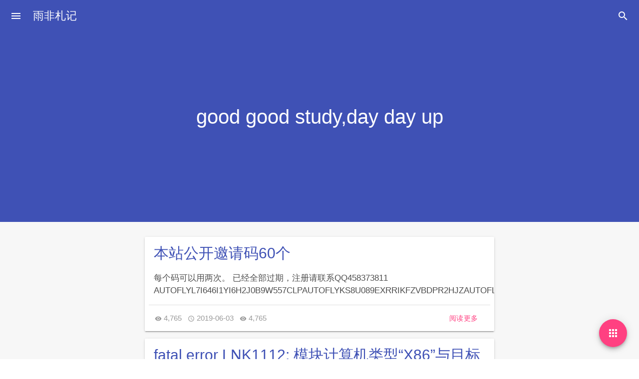

--- FILE ---
content_type: text/html; charset=UTF-8
request_url: http://auto-fly.top/
body_size: 9784
content:
<!DOCTYPE html>
<html lang="zh-CN">
<head>
    <!-- The <Head> part of the theme starts to load -->
    <meta charset="UTF-8">
    <meta name="viewport" content="width=device-width, initial-scale=1, maximum-scale=5">
	    <meta http-equiv="X-UA-Compatible" content="IE=edge">
	        <title itemprop="name">雨非札记 - 数字摄影测量、无人机航飞、空三加密、正射影像、数据采集、立体测图、点云编辑、三维建模</title>
			
		            <meta property="og:title" content="雨非札记 - 数字摄影测量、无人机航飞、空三加密、正射影像、数据采集、立体测图、点云编辑、三维建模">
            <meta property="og:type" content="article">
            <meta property="og:url" content="http://auto-fly.top/">
			            <meta property="og:description" content="三维模型建模,点云分类,空三加密,正射影像,模型修饰,航天远景,inpho,pix4d,Bentley,ContextCapture Center">
            <meta property="og:image" content="">
            <meta name="twitter:card" content="summary">
					
        <meta itemprop="name" content="雨非札记 - 数字摄影测量、无人机航飞、空三加密、正射影像、数据采集、立体测图、点云编辑、三维建模">
        <meta itemprop="image" content="">
        <meta name="description" itemprop="description" content="三维模型建模,点云分类,空三加密,正射影像,模型修饰,航天远景,inpho,pix4d,Bentley,ContextCapture Center">
		            <meta name="keywords" content="雨非札记,三维模型建模,点云分类,空三加密,正射影像,">
		        <meta name="theme-color" content="#3f51b5">
        <meta name="mdx-main-color" content="#3f51b5">
	    <link rel="pingback" href="http://auto-fly.top/xmlrpc.php">
    <!-- The <head> part of the theme is loaded -->
	<meta name='robots' content='max-image-preview:large' />
<link rel='dns-prefetch' href='//s.w.org' />
		<script type="text/javascript">
			window._wpemojiSettings = {"baseUrl":"https:\/\/s.w.org\/images\/core\/emoji\/13.0.1\/72x72\/","ext":".png","svgUrl":"https:\/\/s.w.org\/images\/core\/emoji\/13.0.1\/svg\/","svgExt":".svg","source":{"concatemoji":"http:\/\/auto-fly.top\/wp-includes\/js\/wp-emoji-release.min.js?ver=2.0.4.7df1fa4"}};
			!function(e,a,t){var n,r,o,i=a.createElement("canvas"),p=i.getContext&&i.getContext("2d");function s(e,t){var a=String.fromCharCode;p.clearRect(0,0,i.width,i.height),p.fillText(a.apply(this,e),0,0);e=i.toDataURL();return p.clearRect(0,0,i.width,i.height),p.fillText(a.apply(this,t),0,0),e===i.toDataURL()}function c(e){var t=a.createElement("script");t.src=e,t.defer=t.type="text/javascript",a.getElementsByTagName("head")[0].appendChild(t)}for(o=Array("flag","emoji"),t.supports={everything:!0,everythingExceptFlag:!0},r=0;r<o.length;r++)t.supports[o[r]]=function(e){if(!p||!p.fillText)return!1;switch(p.textBaseline="top",p.font="600 32px Arial",e){case"flag":return s([127987,65039,8205,9895,65039],[127987,65039,8203,9895,65039])?!1:!s([55356,56826,55356,56819],[55356,56826,8203,55356,56819])&&!s([55356,57332,56128,56423,56128,56418,56128,56421,56128,56430,56128,56423,56128,56447],[55356,57332,8203,56128,56423,8203,56128,56418,8203,56128,56421,8203,56128,56430,8203,56128,56423,8203,56128,56447]);case"emoji":return!s([55357,56424,8205,55356,57212],[55357,56424,8203,55356,57212])}return!1}(o[r]),t.supports.everything=t.supports.everything&&t.supports[o[r]],"flag"!==o[r]&&(t.supports.everythingExceptFlag=t.supports.everythingExceptFlag&&t.supports[o[r]]);t.supports.everythingExceptFlag=t.supports.everythingExceptFlag&&!t.supports.flag,t.DOMReady=!1,t.readyCallback=function(){t.DOMReady=!0},t.supports.everything||(n=function(){t.readyCallback()},a.addEventListener?(a.addEventListener("DOMContentLoaded",n,!1),e.addEventListener("load",n,!1)):(e.attachEvent("onload",n),a.attachEvent("onreadystatechange",function(){"complete"===a.readyState&&t.readyCallback()})),(n=t.source||{}).concatemoji?c(n.concatemoji):n.wpemoji&&n.twemoji&&(c(n.twemoji),c(n.wpemoji)))}(window,document,window._wpemojiSettings);
		</script>
		<style type="text/css">
img.wp-smiley,
img.emoji {
	display: inline !important;
	border: none !important;
	box-shadow: none !important;
	height: 1em !important;
	width: 1em !important;
	margin: 0 .07em !important;
	vertical-align: -0.1em !important;
	background: none !important;
	padding: 0 !important;
}
</style>
	<link rel='stylesheet' id='wp-block-library-css'  href='http://auto-fly.top/wp-includes/css/dist/block-library/style.min.css?ver=2.0.4.7df1fa4' type='text/css' media='all' />
<link rel='stylesheet' id='mdx_mdui_css-css'  href='http://auto-fly.top/wp-content/themes/mdx/mdui/css/mdui.min.css?ver=2.0.4.7df1fa4' type='text/css' media='all' />
<link rel='stylesheet' id='mdx_style_css-css'  href='http://auto-fly.top/wp-content/themes/mdx/style.css?ver=2.0.4.7df1fa4' type='text/css' media='all' />
<link rel="https://api.w.org/" href="http://auto-fly.top/wp-json/" /><link rel="EditURI" type="application/rsd+xml" title="RSD" href="http://auto-fly.top/xmlrpc.php?rsd" />
<link rel="wlwmanifest" type="application/wlwmanifest+xml" href="http://auto-fly.top/wp-includes/wlwmanifest.xml" /> 

</head>  <body class=" mdui-theme-primary-indigo mdui-theme-accent-pink mdx-reduce-motion">
        <script>    var haveChromeColor=(document.getElementsByName('theme-color').length>0);function time_range(beginTime,endTime){var strb=beginTime.split(":");if(strb.length!=2){return false}var stre=endTime.split(":");if(stre.length!=2){return false}var b=new Date();var e=new Date();var n=new Date();b.setHours(strb[0]);b.setMinutes(strb[1]);e.setHours(stre[0]);e.setMinutes(stre[1]);if(n.getTime()-b.getTime()>0&&n.getTime()-e.getTime()<0){return true}else{return false}}var inrange=false;if(time_range("00:00","05:30")||time_range("22:30","23:59")){inrange=true}if((inrange&&(!sessionStorage.getItem('ns_night-styles')))||sessionStorage.getItem('ns_night-styles')==="true"){document.getElementsByTagName('body')[0].className+=" mdui-theme-layout-dark";if(haveChromeColor){document.getElementsByName('theme-color')[0].setAttribute("content","#212121");}sessionStorage.setItem('ns_night-styles','true')}else if((!inrange)&&(!sessionStorage.getItem('ns_night-styles'))){sessionStorage.setItem('ns_night-styles','false')}
    </script>
        <div class="fullScreen sea-close"></div>
    <div class="mdui-drawer mdui-color-white mdui-drawer-close mdui-drawer-full-height" id="left-drawer">
              <div class="mdx-side-title">
        <a href="http://auto-fly.top"><span>雨非札记</span></a>
                <button class="mdui-btn mdui-btn-icon mdui-ripple nightVision mdui-text-color-white mdui-valign mdui-text-center" mdui-tooltip="{content: '切换日间/夜间模式'}" id="tgns" mdui-drawer-close="{target: '#left-drawer'}"><i class="mdui-icon material-icons">&#xe3a9;</i></button>
               </div>
        <nav role="navigation"><ul id="mdx_menu" class="mdui-list"><li id="menu-item-1244" class="menu-item menu-item-type-post_type menu-item-object-page menu-item-1244 mdui-list-item mdui-ripple"><a href="http://auto-fly.top/%e5%85%b3%e4%ba%8e/">关于</a></li>
<li id="menu-item-1240" class="menu-item menu-item-type-post_type menu-item-object-page menu-item-1240 mdui-list-item mdui-ripple"><a href="http://auto-fly.top/%e6%88%91%e8%83%bd%e8%bd%ac%e5%8f%91%e4%bd%a0%e7%9a%84%e6%96%87%e7%ab%a0%e5%90%97%ef%bc%9f/">我能转发你的文章吗？</a></li>
<li id="menu-item-1236" class="menu-item menu-item-type-post_type menu-item-object-page menu-item-privacy-policy menu-item-1236 mdui-list-item mdui-ripple"><a href="http://auto-fly.top/%e9%9a%90%e7%a7%81%e6%94%bf%e7%ad%96/">隐私政策</a></li>
</ul></nav>
    </div>
    <header role="banner"><div class="titleBarGobal mdx-sh-ani mdui-appbar-fixed mdui-appbar mdui-shadow-0 mdui-appbar-scroll-hide mdui-text-color-white-text" id="titleBar">
      <div class="mdui-toolbar mdui-toolbar-self topBarAni">
        <button class="mdui-btn mdui-btn-icon" id="menu" mdui-drawer="{target:'#left-drawer',overlay:true,swipe:true}"><i class="mdui-icon material-icons">menu</i></button>
        <span class="mdui-typo-headline">雨非札记</span>
        <div class="mdui-toolbar-spacer"></div>
        <button class="mdui-btn mdui-btn-icon seai"><i class="mdui-icon material-icons">&#xe8b6;</i></button>
      </div>
    </div></header>
    <div class="titleBarGobal mdui-appbar mdui-shadow-0 mdui-text-color-white-text" id="SearchBar">
<form class="mdui-toolbar mdui-appbar-fixed" role="search" method="get" id="searchform" action="http://auto-fly.top/">
<div class="outOfSearch mdui-valign">
  <label for="s"><i class="mdui-icon material-icons seaicon">&#xe8b6;</i></label>
  <input class="seainput" type="text" name="s" id="s" autocomplete="off" placeholder="搜索什么..." value="">
</div>
<div class="mdui-toolbar-spacer"></div>
<a class="mdui-btn mdui-btn-icon sea-close"><i class="mdui-icon material-icons">&#xe5cd;</i></a>
</form>
</div>    <div class="theFirstPageBackGround mdui-color-theme"></div>
    <div class="theFirstPage lazyload" data-bg="https://cn.bing.com/th?id=OHR.NeuschwansteinWinter_ZH-CN4972014681_1920x1080.jpg&amp;rf=LaDigue_1920x1080.jpg&amp;pid=hp"></div>    <div class="theFirstPageSay mdui-valign mdui-typo mdui-text-color-white-text">
        <h1 class="mdui-center" id="theFirstPageSayContent">good  good study,day day up</h1>
        <div class="mdx-tworows-title">
            <div>
                <span class="mdui-text-color-theme">雨非札记</span>
                <hr>
                good  good study,day day up            </div>
        </div>
    </div>
        <div class="main">
        <main class="postList mdui-center" id="postlist">
    <div class="mdui-card postDiv mdui-center mdui-hoverable post-item">
    <div class="mdui-card-actions">
        <a href="http://auto-fly.top/author/qq458373811/1318/" class="mdui-text-color-theme ainList"><h1>本站公开邀请码60个</h1></a>
        <p class="ct1-p mdui-text-color-black cont2">每个码可以用两次。 已经全部过期，注册请联系QQ458373811 AUTOFLYL7I646I1YI6H2J0B9W557CLPAUTOFLYKS8U089EXRRIKFZVBDPR2HJZAUTOFLYFE6KZO7OQH25GK7MVNPKRDGTAUTOFLYHC7I3IFY7USY7GA5LMJFFQWSAUTOFLY83KHY7HTYLUDTP2PS7Z7RJARAUTOFLYMAWYZ3FHNHKIFO1NJSMRRVPEA…</p>        <div class="mdui-divider underline"></div>
                <span class="info">&nbsp;&nbsp;
            <i class="mdui-icon material-icons info-icon">&#xe417;</i> 4,765&nbsp;&nbsp;            <i class="mdui-icon material-icons info-icon">&#xe192;</i> 2019-06-03&nbsp;&nbsp;            <i class="mdui-icon material-icons info-icon">&#xe417;</i> 4,765        </span>
        <a class="mdui-btn mdui-ripple mdui-ripple-white coun-read mdui-text-color-theme-accent" href="http://auto-fly.top/author/qq458373811/1318/">阅读更多</a>
    </div>
</div>
<div class="mdui-card postDiv mdui-center mdui-hoverable post-item">
    <div class="mdui-card-actions">
        <a href="http://auto-fly.top/author/qq458373811/1506/" class="mdui-text-color-theme ainList"><h1>fatal error LNK1112: 模块计算机类型“X86”与目标计算机类型“x64”冲突</h1></a>
        <p class="ct1-p mdui-text-color-black cont2">在用VS2010生成openssl-OpenSSL_1_0_1-stable动态库时，出现错误。 生成时执行命令如下： perl Configure VC-WIN32 no-asm --prefix=d:/openssl-bin ms\do_ms nmake -f ms\ntdll.mak这一步出错了fatal error LNK1112 nmake -f ms\nt.mak install 解决方法： …</p>        <div class="mdui-divider underline"></div>
                <span class="info">&nbsp;&nbsp;
            <i class="mdui-icon material-icons info-icon">&#xe417;</i> 2,790&nbsp;&nbsp;            <i class="mdui-icon material-icons info-icon">&#xe192;</i> 2023-05-04&nbsp;&nbsp;            <i class="mdui-icon material-icons info-icon">&#xe417;</i> 2,790        </span>
        <a class="mdui-btn mdui-ripple mdui-ripple-white coun-read mdui-text-color-theme-accent" href="http://auto-fly.top/author/qq458373811/1506/">阅读更多</a>
    </div>
</div>
<div class="mdui-card postDiv mdui-center mdui-hoverable post-item">
    <div class="mdui-card-actions">
        <a href="http://auto-fly.top/author/qq458373811/1504/" class="mdui-text-color-theme ainList"><h1>openssl-1.0.1u静态库编译</h1></a>
        <p class="ct1-p mdui-text-color-black cont2">不管Windows还是linux都是需要安装好perl环境的 Windows步骤 1.解压openssl-1.0.1u.tar.gz 2.使用Vs2005命令行工具进入解压后的目录 3.执行如下命令 perl Configure VC-WIN32 no-asm --prefix=d:/openssl-bin ms\do_ms nmake -f ms\nt.mak nmake -f ms\…</p>        <div class="mdui-divider underline"></div>
                <span class="info">&nbsp;&nbsp;
            <i class="mdui-icon material-icons info-icon">&#xe417;</i> 2,747&nbsp;&nbsp;            <i class="mdui-icon material-icons info-icon">&#xe192;</i> 2023-05-04&nbsp;&nbsp;            <i class="mdui-icon material-icons info-icon">&#xe417;</i> 2,747        </span>
        <a class="mdui-btn mdui-ripple mdui-ripple-white coun-read mdui-text-color-theme-accent" href="http://auto-fly.top/author/qq458373811/1504/">阅读更多</a>
    </div>
</div>
<div class="mdui-card postDiv mdui-center mdui-hoverable post-item">
    <div class="mdui-card-actions">
        <a href="http://auto-fly.top/author/qq458373811/1502/" class="mdui-text-color-theme ainList"><h1>Windows环境下使用VS2010编译OpenSSL-1.0.1i</h1></a>
        <p class="ct1-p mdui-text-color-black cont2">准备工作：1、安装VC++ 2010。 2、需要perl的支持，下载最新ActivePerl并安装。3、下载 Openssl1.0.1i 并解压。 ==================================================================================================== 编译步骤： 1.使用VS200510下的Vi…</p>        <div class="mdui-divider underline"></div>
                <span class="info">&nbsp;&nbsp;
            <i class="mdui-icon material-icons info-icon">&#xe417;</i> 2,673&nbsp;&nbsp;            <i class="mdui-icon material-icons info-icon">&#xe192;</i> 2023-05-04&nbsp;&nbsp;            <i class="mdui-icon material-icons info-icon">&#xe417;</i> 2,673        </span>
        <a class="mdui-btn mdui-ripple mdui-ripple-white coun-read mdui-text-color-theme-accent" href="http://auto-fly.top/author/qq458373811/1502/">阅读更多</a>
    </div>
</div>
<div class="mdui-card postDiv mdui-center mdui-hoverable post-item">
    <div class="mdui-card-actions">
        <a href="http://auto-fly.top/author/qq458373811/1498/" class="mdui-text-color-theme ainList"><h1>[笔记转载]RSA密钥格式PKCS1和PKCS8相互转换</h1></a>
        <p class="ct1-p mdui-text-color-black cont2">常用的rsa密钥有两种格式，一种为pkcs1，首尾分别为： # 公钥 -----BEGIN RSA PUBLIC KEY----- -----END RSA PUBLIC KEY----- # 私钥 -----BEGIN RSA PRIVATE KEY----- -----END RSA PRIVATE KEY----- 另一种为pkcs8，首位分别为： # 公钥 -----BEGIN PUBLIC …</p>        <div class="mdui-divider underline"></div>
                <span class="info">&nbsp;&nbsp;
            <i class="mdui-icon material-icons info-icon">&#xe417;</i> 2,575&nbsp;&nbsp;            <i class="mdui-icon material-icons info-icon">&#xe192;</i> 2023-04-17&nbsp;&nbsp;            <i class="mdui-icon material-icons info-icon">&#xe417;</i> 2,575        </span>
        <a class="mdui-btn mdui-ripple mdui-ripple-white coun-read mdui-text-color-theme-accent" href="http://auto-fly.top/author/qq458373811/1498/">阅读更多</a>
    </div>
</div>
<div class="mdui-card postDiv mdui-center mdui-hoverable post-item">
    <div class="mdui-card-actions">
        <a href="http://auto-fly.top/author/qq458373811/1490/" class="mdui-text-color-theme ainList"><h1>C# 获取当前路径7种方法</h1></a>
        <p class="ct1-p mdui-text-color-black cont2">//获取模块的完整路径。string path1 = System.Diagnostics.Process.GetCurrentProcess().MainModule.FileName;//获取和设置当前目录(该进程从中启动的目录)的完全限定目录string path2 = System.Environment.CurrentDirectory;//获取应用程序的当前工作目录string pat…</p>        <div class="mdui-divider underline"></div>
                <span class="info">&nbsp;&nbsp;
            <i class="mdui-icon material-icons info-icon">&#xe417;</i> 2,740&nbsp;&nbsp;            <i class="mdui-icon material-icons info-icon">&#xe192;</i> 2023-01-28&nbsp;&nbsp;            <i class="mdui-icon material-icons info-icon">&#xe417;</i> 2,740        </span>
        <a class="mdui-btn mdui-ripple mdui-ripple-white coun-read mdui-text-color-theme-accent" href="http://auto-fly.top/author/qq458373811/1490/">阅读更多</a>
    </div>
</div>
<div class="mdui-card postDiv mdui-center mdui-hoverable post-item">
    <div class="mdui-card-actions">
        <a href="http://auto-fly.top/author/qq458373811/1484/" class="mdui-text-color-theme ainList"><h1>PS_CC2INPHO工具更新20211113</h1></a>
        <p class="ct1-p mdui-text-color-black cont2">首先感谢各位的积极反馈。我们迎来了今天的一次更新哈。 来波更新后界面图： ​ 1.这里添加了两个按钮。 &nbsp;&nbsp;&nbsp;&nbsp;&nbsp;&nbsp;&nbsp;&nbsp;正射模式：就是原来的功能。 &nbsp;&nbsp;&nbsp;&nbsp;&nbsp;&nbsp;&nbsp;&nbsp;正射模式，…</p>        <div class="mdui-divider underline"></div>
                <span class="info">&nbsp;&nbsp;
            <i class="mdui-icon material-icons info-icon">&#xe417;</i> 3,577&nbsp;&nbsp;            <i class="mdui-icon material-icons info-icon">&#xe192;</i> 2021-11-13&nbsp;&nbsp;            <i class="mdui-icon material-icons info-icon">&#xe417;</i> 3,577        </span>
        <a class="mdui-btn mdui-ripple mdui-ripple-white coun-read mdui-text-color-theme-accent" href="http://auto-fly.top/author/qq458373811/1484/">阅读更多</a>
    </div>
</div>
<div class="mdui-card postDiv mdui-center mdui-hoverable post-item">
    <div class="mdui-card-actions">
        <a href="http://auto-fly.top/author/qq458373811/1481/" class="mdui-text-color-theme ainList"><h1>MD6加密算法简介及MD5算法的破解</h1></a>
        <p class="ct1-p mdui-text-color-black cont2">MD6： 继MD5被攻破后，在Crypto2008上， Rivest提出了MD6算法，该算法的Block size为512 bytes(MD5的Block Size是512 bits), Chaining value长度为1024 bits, 算法增加了并行 机制，适合于多核CPU。 在安全性上，Rivest宣称该算法能够抵抗截至目前已知的所有的 攻击…</p>        <div class="mdui-divider underline"></div>
                <span class="info">&nbsp;&nbsp;
            <i class="mdui-icon material-icons info-icon">&#xe417;</i> 2,926&nbsp;&nbsp;            <i class="mdui-icon material-icons info-icon">&#xe192;</i> 2021-02-27&nbsp;&nbsp;            <i class="mdui-icon material-icons info-icon">&#xe417;</i> 2,926        </span>
        <a class="mdui-btn mdui-ripple mdui-ripple-white coun-read mdui-text-color-theme-accent" href="http://auto-fly.top/author/qq458373811/1481/">阅读更多</a>
    </div>
</div>
<div class="mdui-card postDiv mdui-center mdui-hoverable post-item">
    <div class="mdui-card-actions">
        <a href="http://auto-fly.top/author/qq458373811/1464/" class="mdui-text-color-theme ainList"><h1>PS_CC-to-INPHO工具</h1></a>
        <p class="ct1-p mdui-text-color-black cont2">这可能是一个广告 &nbsp;&nbsp;&nbsp;&nbsp;这个工具可以把Photoscan的空三成果导出为INPHO工程。 下面是演示流程： Photoscan跑数据这里就不细说了。大家会的肯定也不愿意去看了下面就只贴图片了哈 1.1 略图 1.2&nbsp;连接点 连接点还算可以，…</p>        <div class="mdui-divider underline"></div>
                <span class="info">&nbsp;&nbsp;
            <i class="mdui-icon material-icons info-icon">&#xe417;</i> 2,868&nbsp;&nbsp;            <i class="mdui-icon material-icons info-icon">&#xe192;</i> 2021-01-31&nbsp;&nbsp;            <i class="mdui-icon material-icons info-icon">&#xe417;</i> 2,868        </span>
        <a class="mdui-btn mdui-ripple mdui-ripple-white coun-read mdui-text-color-theme-accent" href="http://auto-fly.top/author/qq458373811/1464/">阅读更多</a>
    </div>
</div>
<div class="mdui-card postDiv mdui-center mdui-hoverable post-item">
    <div class="mdui-card-actions">
        <a href="http://auto-fly.top/author/qq458373811/1460/" class="mdui-text-color-theme ainList"><h1>[笔记]inpho处理ADS80影像生成dom</h1></a>
        <p class="ct1-p mdui-text-color-black cont2">近期体验了一把用XPRO做ADS80的空三。在做之前听大佬们说特别简单，单纯的我居然信了。 因为从来没有做过这种数据。眼睁睁地看着软件跟数据不知道怎么下手。提点？相机文件？ 这里不罗嗦那麽多了，xpro.ini、apm_settings.txt、还有输出设置。这些都值…</p>        <div class="mdui-divider underline"></div>
                <span class="info">&nbsp;&nbsp;
            <i class="mdui-icon material-icons info-icon">&#xe417;</i> 2,832&nbsp;&nbsp;            <i class="mdui-icon material-icons info-icon">&#xe192;</i> 2020-11-19&nbsp;&nbsp;            <i class="mdui-icon material-icons info-icon">&#xe417;</i> 2,832        </span>
        <a class="mdui-btn mdui-ripple mdui-ripple-white coun-read mdui-text-color-theme-accent" href="http://auto-fly.top/author/qq458373811/1460/">阅读更多</a>
    </div>
</div>
<div class="mdui-card postDiv mdui-center mdui-hoverable post-item">
    <div class="mdui-card-actions">
        <a href="http://auto-fly.top/author/qq458373811/1447/" class="mdui-text-color-theme ainList"><h1>ContextCapture Center Engine 总是不工作</h1></a>
        <p class="ct1-p mdui-text-color-black cont2">本文章在转载的基础上，根据本人遇到的问题有所改动。 环境设定：&nbsp;Bentley&nbsp;ContextCapture Center Engine 18个节点集群操作系统：Windows 10 2019 / Windows 7 SP1网络配置：全千兆电口/支持端口汇聚远程平台：Teamviewer 1 情景描述 利用CC4.…</p>        <div class="mdui-divider underline"></div>
                <span class="info">&nbsp;&nbsp;
            <i class="mdui-icon material-icons info-icon">&#xe417;</i> 4,358&nbsp;&nbsp;            <i class="mdui-icon material-icons info-icon">&#xe192;</i> 2020-08-08&nbsp;&nbsp;            <i class="mdui-icon material-icons info-icon">&#xe417;</i> 4,358        </span>
        <a class="mdui-btn mdui-ripple mdui-ripple-white coun-read mdui-text-color-theme-accent" href="http://auto-fly.top/author/qq458373811/1447/">阅读更多</a>
    </div>
</div>
</main><div class="nextpage mdui-center"><a href="http://auto-fly.top/page/2/" >加载更多</a>      </div>
<button class="mdui-fab mdui-color-theme-accent mdui-fab-fixed mdui-fab-hide scrollToTop mdui-ripple mdx-tools-up"><i class="mdui-icon material-icons">&#xe316;</i></button>
    <button class="mdui-fab mdui-color-theme-accent mdui-fab-fixed mdui-ripple" mdui-drawer="{target:'#mdx-right-drawer',overlay:true,swipe:true}"><i class="mdui-icon material-icons">&#xe5c3;</i>
    </button><footer class="foot mdui-text-center">
    <script type="text/javascript" src="//js.users.51.la/20961119.js"></script><br>            <a href="https://beian.miit.gov.cn/" rel="noopener" target="_blank" class="click">冀ICP备16023742号-2</a>
                <br>Theme: MDx By <a href="https://flyhigher.top" target="_blank" class="click">AxtonYao</a>        <br>&nbsp;
            <br><span id="k-text"></span><script>var xmlHttpReq = new XMLHttpRequest();xmlHttpReq.open("GET", "https://v1.hitokoto.cn/?encode=json", true);xmlHttpReq.send();xmlHttpReq.onreadystatechange = function () {if (xmlHttpReq.readyState === 4 && xmlHttpReq.status === 200) {var hitokotoText = JSON.parse(xmlHttpReq.response);document.getElementById("k-text").innerText = hitokotoText.hitokoto;} else {document.getElementById("k-text").innerText = "Some Thing Went Wrong :-(";}}</script></footer>
</div>
    <div id="mdx-right-drawer" role="complementary" class="mdui-drawer mdui-drawer-right mdui-drawer-close mdui-drawer-full-height">
    <div class="mdui-card mdx-widget widget_archive"><div class="mdui-card-primary"><div class="mdui-card-primary-title">文章归档</div></div><div class="mdui-card-content mdui-typo">
			<ul>
					<li><a href='http://auto-fly.top/author/date/2023/05/'>2023年5月</a></li>
	<li><a href='http://auto-fly.top/author/date/2023/04/'>2023年4月</a></li>
	<li><a href='http://auto-fly.top/author/date/2023/01/'>2023年1月</a></li>
	<li><a href='http://auto-fly.top/author/date/2021/11/'>2021年11月</a></li>
	<li><a href='http://auto-fly.top/author/date/2021/02/'>2021年2月</a></li>
	<li><a href='http://auto-fly.top/author/date/2021/01/'>2021年1月</a></li>
	<li><a href='http://auto-fly.top/author/date/2020/11/'>2020年11月</a></li>
	<li><a href='http://auto-fly.top/author/date/2020/08/'>2020年8月</a></li>
	<li><a href='http://auto-fly.top/author/date/2020/06/'>2020年6月</a></li>
	<li><a href='http://auto-fly.top/author/date/2020/03/'>2020年3月</a></li>
	<li><a href='http://auto-fly.top/author/date/2019/08/'>2019年8月</a></li>
	<li><a href='http://auto-fly.top/author/date/2019/06/'>2019年6月</a></li>
	<li><a href='http://auto-fly.top/author/date/2019/04/'>2019年4月</a></li>
	<li><a href='http://auto-fly.top/author/date/2019/01/'>2019年1月</a></li>
			</ul>

			</div></div><div class="mdui-card mdx-widget widget_categories"><div class="mdui-card-primary"><div class="mdui-card-primary-title">分类</div></div><div class="mdui-card-content mdui-typo">
			<ul>
					<li class="cat-item cat-item-36"><a href="http://auto-fly.top/author/category/ccc/">ContextCapture</a> (1)
</li>
	<li class="cat-item cat-item-35"><a href="http://auto-fly.top/author/category/geomagic-wrap/">Geomagic Wrap</a> (2)
</li>
	<li class="cat-item cat-item-34"><a href="http://auto-fly.top/author/category/v8/">microstation</a> (6)
</li>
	<li class="cat-item cat-item-33"><a href="http://auto-fly.top/author/category/ts/">Terrasolid</a> (8)
</li>
	<li class="cat-item cat-item-39"><a href="http://auto-fly.top/author/category/%e5%85%ac%e5%bc%80%e9%82%80%e8%af%b7%e7%a0%81/">公开邀请码</a> (1)
</li>
	<li class="cat-item cat-item-1"><a href="http://auto-fly.top/author/category/uncategorized/">未分类</a> (1)
</li>
	<li class="cat-item cat-item-14"><a href="http://auto-fly.top/author/category/jyjl/">经验交流</a> (14)
</li>
			</ul>

			</div></div><div class="mdui-card mdx-widget widget_tag_cloud"><div class="mdui-card-primary"><div class="mdui-card-primary-title">标签</div></div><div class="mdui-card-content mdui-typo"><div class="tagcloud"><a href="http://auto-fly.top/author/tag/ads80%e5%bd%b1%e5%83%8f/" class="tag-cloud-link tag-link-52 tag-link-position-1" style="color:#330f77;font-size: 8pt;" aria-label="ADS80影像 (1个项目)">ADS80影像</a>
<a href="http://auto-fly.top/author/tag/apm_settings-txt/" class="tag-cloud-link tag-link-55 tag-link-position-2" style="color:#b3fd9f;font-size: 8pt;" aria-label="apm_settings.txt (1个项目)">apm_settings.txt</a>
<a href="http://auto-fly.top/author/tag/cc%e5%b7%a5%e7%a8%8b%e8%bd%acinpho/" class="tag-cloud-link tag-link-60 tag-link-position-3" style="color:#246f14;font-size: 8pt;" aria-label="CC工程转INPHO (1个项目)">CC工程转INPHO</a>
<a href="http://auto-fly.top/author/tag/cc%e5%b7%a5%e7%a8%8b%e8%bd%ac%e6%8d%a2/" class="tag-cloud-link tag-link-59 tag-link-position-4" style="color:#9ca23;font-size: 8pt;" aria-label="CC工程转换 (1个项目)">CC工程转换</a>
<a href="http://auto-fly.top/author/tag/contextcapture-center/" class="tag-cloud-link tag-link-46 tag-link-position-5" style="color:#903529;font-size: 8pt;" aria-label="ContextCapture Center (1个项目)">ContextCapture Center</a>
<a href="http://auto-fly.top/author/tag/dml/" class="tag-cloud-link tag-link-19 tag-link-position-6" style="color:#31322a;font-size: 8pt;" aria-label="DML (1个项目)">DML</a>
<a href="http://auto-fly.top/author/tag/engine/" class="tag-cloud-link tag-link-47 tag-link-position-7" style="color:#a5f1ef;font-size: 8pt;" aria-label="Engine (1个项目)">Engine</a>
<a href="http://auto-fly.top/author/tag/fatal-error-lnk1112/" class="tag-cloud-link tag-link-65 tag-link-position-8" style="color:#ce878;font-size: 8pt;" aria-label="fatal error LNK1112 (1个项目)">fatal error LNK1112</a>
<a href="http://auto-fly.top/author/tag/geomagic-wrap/" class="tag-cloud-link tag-link-37 tag-link-position-9" style="color:#123f23;font-size: 8pt;" aria-label="Geomagic Wrap (1个项目)">Geomagic Wrap</a>
<a href="http://auto-fly.top/author/tag/inpho/" class="tag-cloud-link tag-link-51 tag-link-position-10" style="color:#c0d9d6;font-size: 8pt;" aria-label="inpho (1个项目)">inpho</a>
<a href="http://auto-fly.top/author/tag/md6tools-v0-1/" class="tag-cloud-link tag-link-63 tag-link-position-11" style="color:#7856f7;font-size: 8pt;" aria-label="MD6Tools v0.1 (1个项目)">MD6Tools v0.1</a>
<a href="http://auto-fly.top/author/tag/metashape/" class="tag-cloud-link tag-link-43 tag-link-position-12" style="color:#f5ed23;font-size: 8pt;" aria-label="Metashape (1个项目)">Metashape</a>
<a href="http://auto-fly.top/author/tag/microstation/" class="tag-cloud-link tag-link-18 tag-link-position-13" style="color:#f79ec6;font-size: 16pt;" aria-label="microstation (4个项目)">microstation</a>
<a href="http://auto-fly.top/author/tag/microstation-terrasolid-%e9%85%8d%e7%bd%ae%e5%8f%98%e9%87%8f/" class="tag-cloud-link tag-link-28 tag-link-position-14" style="color:#89ef54;font-size: 8pt;" aria-label="microstation Terrasolid 配置变量 (1个项目)">microstation Terrasolid 配置变量</a>
<a href="http://auto-fly.top/author/tag/microstation-%e6%af%94%e4%be%8b/" class="tag-cloud-link tag-link-17 tag-link-position-15" style="color:#802ec5;font-size: 8pt;" aria-label="microstation 比例 (1个项目)">microstation 比例</a>
<a href="http://auto-fly.top/author/tag/microstation%e7%9a%84%e5%85%83%e7%b4%a0%e6%a8%a1%e6%9d%bf/" class="tag-cloud-link tag-link-24 tag-link-position-16" style="color:#2febcb;font-size: 8pt;" aria-label="MicroStation的元素模板 (1个项目)">MicroStation的元素模板</a>
<a href="http://auto-fly.top/author/tag/microstation%e7%9a%84%e5%b7%a5%e4%bd%9c%e5%8d%95%e4%bd%8d/" class="tag-cloud-link tag-link-23 tag-link-position-17" style="color:#bb552c;font-size: 8pt;" aria-label="MicroStation的工作单位 (1个项目)">MicroStation的工作单位</a>
<a href="http://auto-fly.top/author/tag/microstation%ef%bc%9b%e5%91%bd%e4%bb%a4%ef%bc%9b%e5%bf%ab%e6%8d%b7%e9%94%ae/" class="tag-cloud-link tag-link-20 tag-link-position-18" style="color:#748c29;font-size: 8pt;" aria-label="microstation；命令；快捷键 (1个项目)">microstation；命令；快捷键</a>
<a href="http://auto-fly.top/author/tag/nmake-fatal-error-u1077/" class="tag-cloud-link tag-link-64 tag-link-position-19" style="color:#966e72;font-size: 8pt;" aria-label="nmake fatal error u1077 (1个项目)">nmake fatal error u1077</a>
<a href="http://auto-fly.top/author/tag/photoscan/" class="tag-cloud-link tag-link-42 tag-link-position-20" style="color:#5cdca4;font-size: 8pt;" aria-label="photoscan (1个项目)">photoscan</a>
<a href="http://auto-fly.top/author/tag/photoscan%e5%b7%a5%e7%a8%8b%e8%bd%ac%e6%8d%a2/" class="tag-cloud-link tag-link-56 tag-link-position-21" style="color:#9150a2;font-size: 8pt;" aria-label="photoscan工程转换 (1个项目)">photoscan工程转换</a>
<a href="http://auto-fly.top/author/tag/photoscan%e8%bd%acinpho/" class="tag-cloud-link tag-link-57 tag-link-position-22" style="color:#f5642a;font-size: 8pt;" aria-label="Photoscan转INPHO (1个项目)">Photoscan转INPHO</a>
<a href="http://auto-fly.top/author/tag/ps%e9%9b%86%e7%be%a4%e8%ae%be%e7%bd%ae/" class="tag-cloud-link tag-link-45 tag-link-position-23" style="color:#fea10a;font-size: 8pt;" aria-label="PS集群设置 (1个项目)">PS集群设置</a>
<a href="http://auto-fly.top/author/tag/terrasolid/" class="tag-cloud-link tag-link-32 tag-link-position-24" style="color:#6c83c6;font-size: 22pt;" aria-label="Terrasolid (9个项目)">Terrasolid</a>
<a href="http://auto-fly.top/author/tag/wordpress/" class="tag-cloud-link tag-link-16 tag-link-position-25" style="color:#a9aae6;font-size: 8pt;" aria-label="WordPress (1个项目)">WordPress</a>
<a href="http://auto-fly.top/author/tag/xpro-ini/" class="tag-cloud-link tag-link-54 tag-link-position-26" style="color:#5e6b8b;font-size: 8pt;" aria-label="xpro.ini (1个项目)">xpro.ini</a>
<a href="http://auto-fly.top/author/tag/xpro%e5%81%9aads80%e7%9a%84%e7%a9%ba%e4%b8%89/" class="tag-cloud-link tag-link-53 tag-link-position-27" style="color:#a7c1a2;font-size: 8pt;" aria-label="XPRO做ADS80的空三 (1个项目)">XPRO做ADS80的空三</a>
<a href="http://auto-fly.top/author/tag/md6%e8%ae%a1%e7%ae%97%e5%b7%a5%e5%85%b7/" class="tag-cloud-link tag-link-62 tag-link-position-28" style="color:#8ff879;font-size: 8pt;" aria-label="[MD6计算工具] (1个项目)">[MD6计算工具]</a>
<a href="http://auto-fly.top/author/tag/md6%e8%ae%a1%e7%ae%97%e5%b7%a5%e5%85%b7-md6tools-v0-1/" class="tag-cloud-link tag-link-61 tag-link-position-29" style="color:#9653a4;font-size: 8pt;" aria-label="[MD6计算工具] MD6Tools v0.1 (1个项目)">[MD6计算工具] MD6Tools v0.1</a>
<a href="http://auto-fly.top/author/tag/%e4%b8%8d%e5%b7%a5%e4%bd%9c/" class="tag-cloud-link tag-link-48 tag-link-position-30" style="color:#f21051;font-size: 8pt;" aria-label="不工作 (1个项目)">不工作</a>
<a href="http://auto-fly.top/author/tag/%e4%b8%8d%e9%a2%86%e5%8f%96%e6%96%b0%e4%bb%bb%e5%8a%a1/" class="tag-cloud-link tag-link-49 tag-link-position-31" style="color:#987c8b;font-size: 8pt;" aria-label="不领取新任务 (1个项目)">不领取新任务</a>
<a href="http://auto-fly.top/author/tag/%e5%91%bd%e4%bb%a4/" class="tag-cloud-link tag-link-21 tag-link-position-32" style="color:#ac3537;font-size: 8pt;" aria-label="命令 (1个项目)">命令</a>
<a href="http://auto-fly.top/author/tag/%e5%ae%9e%e6%99%af%e6%a8%a1%e5%9e%8b%e7%9a%84%e4%bf%ae%e6%a8%a1-geomagic-wrap%e7%9a%84%e5%9f%ba%e6%9c%ac%e6%93%8d%e4%bd%9c/" class="tag-cloud-link tag-link-26 tag-link-position-33" style="color:#b3018;font-size: 8pt;" aria-label="实景模型的修模 – Geomagic Wrap的基本操作 (1个项目)">实景模型的修模 – Geomagic Wrap的基本操作</a>
<a href="http://auto-fly.top/author/tag/%e5%ae%9e%e6%99%af%e6%a8%a1%e5%9e%8b%e7%9a%84%e4%bf%ae%e6%a8%a1-%e5%9c%a8contextcapture%e4%b8%ad%e7%94%9f%e6%88%90%e7%94%a8%e4%ba%8e%e4%bf%ae%e9%a5%b0%e7%9a%84obj%e7%bd%91%e6%a0%bc/" class="tag-cloud-link tag-link-25 tag-link-position-34" style="color:#c70b6f;font-size: 8pt;" aria-label="实景模型的修模 – 在ContextCapture中生成用于修饰的obj网格 (1个项目)">实景模型的修模 – 在ContextCapture中生成用于修饰的obj网格</a>
<a href="http://auto-fly.top/author/tag/gjfx/" class="tag-cloud-link tag-link-2 tag-link-position-35" style="color:#cde47;font-size: 8pt;" aria-label="工具分享 (1个项目)">工具分享</a>
<a href="http://auto-fly.top/author/tag/%e5%bf%ab%e6%8d%b7%e9%94%ae/" class="tag-cloud-link tag-link-22 tag-link-position-36" style="color:#957689;font-size: 8pt;" aria-label="快捷键 (1个项目)">快捷键</a>
<a href="http://auto-fly.top/author/tag/%e6%89%b9%e9%87%8f%e5%88%a0%e9%99%a4/" class="tag-cloud-link tag-link-15 tag-link-position-37" style="color:#50e205;font-size: 8pt;" aria-label="批量删除 (1个项目)">批量删除</a>
<a href="http://auto-fly.top/author/tag/%e7%a6%bb%e7%ba%bf%e5%ae%89%e8%a3%85%e5%8c%85/" class="tag-cloud-link tag-link-41 tag-link-position-38" style="color:#a45c7d;font-size: 8pt;" aria-label="离线安装包 (1个项目)">离线安装包</a>
<a href="http://auto-fly.top/author/tag/%e8%bd%acinpho%e5%b7%a5%e7%a8%8b/" class="tag-cloud-link tag-link-58 tag-link-position-39" style="color:#bb13ef;font-size: 8pt;" aria-label="转inpho工程 (1个项目)">转inpho工程</a>
<a href="http://auto-fly.top/author/tag/%e9%82%80%e8%af%b7%e7%a0%81/" class="tag-cloud-link tag-link-40 tag-link-position-40" style="color:#59301;font-size: 8pt;" aria-label="邀请码 (1个项目)">邀请码</a>
<a href="http://auto-fly.top/author/tag/%e9%9b%86%e7%be%a4/" class="tag-cloud-link tag-link-44 tag-link-position-41" style="color:#63096;font-size: 8pt;" aria-label="集群 (1个项目)">集群</a></div>
</div></div><div class="mdui-card mdx-widget widget_search"><form action="/" method="GET" role="search">
    <div class="mdui-textfield">
        <input class="mdui-textfield-input" type="text" name="s" id="mdx-search-widget" value="" placeholder="搜索什么...">
    </div>
    <input type="submit" class="mdui-btn mdui-btn-block mdui-color-theme-accent mdui-ripple" value="搜索">
</form></div></div>    </div><script type='text/javascript' src='http://auto-fly.top/wp-content/themes/mdx/mdui/js/mdui.min.js?ver=2.0.4.7df1fa4' id='mdx_mdui_js-js'></script>
<script type='text/javascript' src='http://auto-fly.top/wp-content/themes/mdx/js/common.js?ver=2.0.4.7df1fa4' id='mdx_common-js'></script>
<script type='text/javascript' src='http://auto-fly.top/wp-content/themes/mdx/js/lazyload.js?ver=2.0.4.7df1fa4' id='mdx_sl_js-js'></script>
<script type='text/javascript' src='http://auto-fly.top/wp-includes/js/wp-embed.min.js?ver=2.0.4.7df1fa4' id='wp-embed-js'></script>
<script>
    var ajax_error = "<strong>加载失败：</strong> 未知错误。";
    var reduce_motion_i18n_1 = "检测到减弱动画模式，已为你减弱动画效果";
    var reduce_motion_i18n_2 = "撤销";
    var reduce_motion_i18n_3 = "减弱动画模式关闭，已启用完整动画效果";
    var mdxPublicPath = "http://auto-fly.top/wp-content/themes/mdx/js/";
    var cookieFlagName = "";
    var ifscr = 0;
        ifscr = 1;
        var mdx_comment_ajax = 0;
        var mdx_imgBox = 0;
        mdx_imgBox = 1;
        var mdx_tapToTop = 0;
        mdx_tapToTop = 1;
    </script>
    <script>
        var enhanced_ajax = false;
                enhanced_ajax = true;
                var slideInterval = 5;
    </script>
<script type='text/javascript' src='http://auto-fly.top/wp-content/themes/mdx/js/js.js?ver=2.0.4.7df1fa4'></script></body>
<!--Theme MDx Version 2.0.4.7df1fa4-->
</html>


--- FILE ---
content_type: application/javascript
request_url: http://auto-fly.top/wp-content/themes/mdx/js/js.js?ver=2.0.4.7df1fa4
body_size: 4856
content:
!function(e){function t(t){for(var a,l,i=t[0],d=t[1],m=t[2],c=0,u=[];c<i.length;c++)l=i[c],Object.prototype.hasOwnProperty.call(o,l)&&o[l]&&u.push(o[l][0]),o[l]=0;for(a in d)Object.prototype.hasOwnProperty.call(d,a)&&(e[a]=d[a]);for(r&&r(t);u.length;)u.shift()();return n.push.apply(n,m||[]),s()}function s(){for(var e,t=0;t<n.length;t++){for(var s=n[t],a=!0,i=1;i<s.length;i++){var d=s[i];0!==o[d]&&(a=!1)}a&&(n.splice(t--,1),e=l(l.s=s[0]))}return e}var a={},o={2:0},n=[];function l(t){if(a[t])return a[t].exports;var s=a[t]={i:t,l:!1,exports:{}};return e[t].call(s.exports,s,s.exports,l),s.l=!0,s.exports}l.m=e,l.c=a,l.d=function(e,t,s){l.o(e,t)||Object.defineProperty(e,t,{enumerable:!0,get:s})},l.r=function(e){"undefined"!=typeof Symbol&&Symbol.toStringTag&&Object.defineProperty(e,Symbol.toStringTag,{value:"Module"}),Object.defineProperty(e,"__esModule",{value:!0})},l.t=function(e,t){if(1&t&&(e=l(e)),8&t)return e;if(4&t&&"object"==typeof e&&e&&e.__esModule)return e;var s=Object.create(null);if(l.r(s),Object.defineProperty(s,"default",{enumerable:!0,value:e}),2&t&&"string"!=typeof e)for(var a in e)l.d(s,a,function(t){return e[t]}.bind(null,a));return s},l.n=function(e){var t=e&&e.__esModule?function(){return e.default}:function(){return e};return l.d(t,"a",t),t},l.o=function(e,t){return Object.prototype.hasOwnProperty.call(e,t)},l.p="";var i=window.webpackJsonp=window.webpackJsonp||[],d=i.push.bind(i);i.push=t,i=i.slice();for(var m=0;m<i.length;m++)t(i[m]);var r=d;n.push([173,0]),s()}({173:function(e,t,s){"use strict";s.r(t);s(72),s(25);var a=s(0),o=s(5),n=(s(30),s(68),s(16));i=1,window.addEventListener("DOMContentLoaded",()=>{var e=Object(a.a)("div.nextpage a").innerText;if(""===e?Object(a.a)("div.nextpage",e=>{e.parentNode.removeChild(e)}):(l=Object(a.a)("div.nextpage a").getAttribute("href"),Object(a.a)("#postlist").insertAdjacentHTML("afterend",`<div class="mdui-hoverable nextpage2">${e}</div>`),Object(a.a)("div.nextpage",e=>{e.parentNode.removeChild(e)}),Object(a.a)("div.main").addEventListener("click",e=>{var t;e.target.classList.contains("nextpage2")&&"div"===e.target.tagName.toLowerCase()&&(Object(a.a)("div.nextpage2").style.display="none",Object(a.a)("div.nextpage2").insertAdjacentHTML("afterend",'<div class="mdui-spinner mdx-ajax-loading mdui-center"></div>'),mdui.updateSpinners(),t=l,Object(n.a)(t,{credentials:"same-origin"}).then(e=>{i++;let t=(new DOMParser).parseFromString(e,"text/html");l=t.querySelector("div.nextpage a"),enhanced_ajax&&parseInt(sessionStorage.getItem("mdx_index_loaded_page"))<=30&&(sessionStorage.setItem("mdx_index_page_"+i,window.btoa(encodeURIComponent(e))),sessionStorage.setItem("mdx_index_loaded_page",i));let s="";if(null===l)s=e.replace('<div class="nextpage mdui-center"></div>',""),Object(a.a)("div.nextpage2",e=>{e.parentNode.removeChild(e)});else{s=e;let t=(new DOMParser).parseFromString(s,"text/html").querySelector("div.nextpage");t.parentNode.removeChild(t),Object(a.a)("div.nextpage2").style.display=""}Object(a.a)("div.mdx-ajax-loading",e=>{e.parentNode.removeChild(e)});let o=("undefined"!=typeof data2Parsed?data2Parsed:(new DOMParser).parseFromString(s,"text/html")).getElementById("postlist").innerHTML;if(Object(a.a)("#postlist").insertAdjacentHTML("beforeend",o),window.mdxMasonry){const e=[];for(const t of document.getElementById("postlist").children)if("absolute"!==t.style.position){e.push(t);for(const e of t.querySelectorAll("img"))e.addEventListener("load",e=>{window.mdxMasonry.layout()}),e.addEventListener("error",e=>{window.mdxMasonry.layout()})}window.mdxMasonry.appended(e)}}).catch(()=>{mdui.snackbar({message:ajax_error,timeout:5e3,position:"top"})}))})),enhanced_ajax&&document.getElementById("postlist").getElementsByTagName("a").length>0)if(sessionStorage.getItem("mdx_index_page_1")){if(sessionStorage.getItem("mdx_index_page_1")!==window.btoa(encodeURIComponent(document.getElementById("postlist").getElementsByTagName("a")[0].href))){for(let e=1;e<=parseInt(sessionStorage.getItem("mdx_index_loaded_page"));e++)sessionStorage.removeItem("mdx_index_page_"+e);sessionStorage.setItem("mdx_index_page_1",window.btoa(encodeURIComponent(document.getElementById("postlist").getElementsByTagName("a")[0].href))),sessionStorage.setItem("mdx_index_loaded_page",1)}else if(parseInt(sessionStorage.getItem("mdx_index_loaded_page"))>1)for(let e=2;e<=parseInt(sessionStorage.getItem("mdx_index_loaded_page"));e++){var t=decodeURIComponent(window.atob(sessionStorage.getItem("mdx_index_page_"+e)));let s=(new DOMParser).parseFromString(t,"text/html"),o="";if(null===(l=s.querySelector("div.nextpage a")))o=t.replace('<div class="nextpage mdui-center"></div>',""),Object(a.a)("div.nextpage2",e=>{e.parentNode.removeChild(e)});else{o=t;let e=(new DOMParser).parseFromString(o,"text/html").querySelector("div.nextpage");e.parentNode.removeChild(e),Object(a.a)("div.nextpage2").style.display=""}let n=("undefined"!=typeof data2Parsed?data2Parsed:(new DOMParser).parseFromString(o,"text/html")).getElementById("postlist").innerHTML;Object(a.a)("#postlist").insertAdjacentHTML("beforeend",n),i=e}}else sessionStorage.setItem("mdx_index_page_1",window.btoa(encodeURIComponent(document.getElementById("postlist").getElementsByTagName("a")[0].href))),sessionStorage.setItem("mdx_index_loaded_page",1)});var l,i,d=s(20),m=s(26);s.p=window.mdxPublicPath;const r=new m.a("document");var c=0,u=document.querySelector("meta[name='theme-color']"),g=!1,y="",p=!1;u&&(y=document.querySelector("meta[name='mdx-main-color']").getAttribute("content"),g=!0);var h,f,x=!1,b=1,B="unset",E="undefined"!=typeof offlineMode&&offlineMode;function v(){if(b){(e=document.documentElement.scrollTop||document.body.scrollTop)>h&0==c&&(document.getElementsByClassName("mdui-toolbar-self")[0].classList.toggle("mdui-color-theme"),document.getElementById("titleBar").classList.toggle("mdui-shadow-2"),document.getElementsByClassName("scrollToTop")[0].classList.toggle("mdui-fab-hide"),c=1),e<=h&1==c&&(document.getElementsByClassName("mdui-toolbar-self")[0].classList.toggle("mdui-color-theme"),document.getElementById("titleBar").classList.toggle("mdui-shadow-2"),document.getElementsByClassName("scrollToTop")[0].classList.toggle("mdui-fab-hide"),c=0);let t=0;if("single"!==B){e<=h?(t=(h-e)/f,t>1&&(t=1)):t=e>h?0:1,document.getElementsByClassName("theFirstPage")[0].style.setProperty("opacity",t,"important");const s=document.querySelectorAll(".slide-style-1 .mdx-slide-content");if(s.length>0){for(const e of[...s])e.style.setProperty("background-color",`rgba(var(--mdx-theme-color-with-white-head), ${.4*(1-t)+.6})`,"important");Object(a.a)(".swiper-pagination",e=>{e.style.setProperty("opacity",t,"important")})}else{const e=document.querySelectorAll(".slide-style-2 .mdx-slide-content");if(e.length>0){for(const s of[...e])s.style.setProperty("background-image",`linear-gradient(65deg, rgba(var(--mdx-theme-color-with-white-head), 1) 30%, rgba(var(--mdx-theme-color-with-white-head), ${1-.9*t+.1}) 80%)`,"important");Object(a.a)(".flickity-page-dots",e=>{e.style.setProperty("opacity",t,"important")})}}}}else if(!b){var e;(e=document.documentElement.scrollTop||document.body.scrollTop)>20&0==c&&(document.getElementsByClassName("mdui-toolbar-self")[0].classList.toggle("mdui-color-theme"),document.getElementById("titleBar").classList.toggle("mdui-shadow-2"),document.getElementsByClassName("scrollToTop")[0].classList.toggle("mdui-fab-hide"),c=1),e<=20&1==c&&(document.getElementsByClassName("mdui-toolbar-self")[0].classList.toggle("mdui-color-theme"),document.getElementById("titleBar").classList.toggle("mdui-shadow-2"),document.getElementsByClassName("scrollToTop")[0].classList.toggle("mdui-fab-hide"),c=0)}x=!1}function w(e){e.matches?("tworow"===B&&(C(),document.getElementsByClassName("theFirstPage")[0].style.setProperty("opacity",1,"important")),B="single"):("single"===B&&C(),B="tworow")}function O(e){"user"!==sessionStorage.getItem("mrm_enable")?e.matches&&document.getElementsByTagName("body")[0].classList.contains("mdx-reduce-motion")?sessionStorage.getItem("mrm_enable")||(mdui.snackbar({message:reduce_motion_i18n_1,buttonText:reduce_motion_i18n_2,timeout:7e3,onButtonClick:function(){sessionStorage.setItem("mrm_enable","user"),document.getElementsByTagName("body")[0].classList.remove("mdx-reduce-motion")},position:"top"}),sessionStorage.setItem("mrm_enable","sys"),document.getElementsByTagName("body")[0].classList.add("mdx-reduce-motion")):(sessionStorage.getItem("mrm_enable")&&mdui.snackbar({message:reduce_motion_i18n_3,timeout:5e3,position:"top"}),sessionStorage.removeItem("mrm_enable")):document.getElementsByTagName("body")[0].classList.remove("mdx-reduce-motion")}function L(){if(document.getElementsByClassName("mdx-hp-g-r").length){document.getElementsByClassName("mdx-hp-g-r")[0].style.display="block";var e=1,t=1,s=(210+parseInt(getComputedStyle(document.querySelector("a>div.mdx-li.mdui-card"),null).marginRight))*document.querySelectorAll("a>div.mdx-li.mdui-card").length+10,n=0,l=0,i=document.getElementById("mdx-sp-out-c");i.onscroll=function(){n=i.offsetWidth,(l=i.scrollLeft)>5&&e?(Object(o.a)(Object(a.a)(".mdx-hp-g-l",null,"array"),"in",200),e=0):l<=5&&!e&&(Object(o.a)(Object(a.a)(".mdx-hp-g-l",null,"array"),"out",200),e=1),s-n-l<=1&&t?(Object(o.a)(Object(a.a)(".mdx-hp-g-r",null,"array"),"out",200),t=0):s-n-l>1&&!t&&(Object(o.a)(Object(a.a)(".mdx-hp-g-r",null,"array"),"in",200),t=1)}}}function N(){var e=document.getElementsByClassName("mdx-posts-may-related");if(e.length){let t=document.getElementsByClassName("mdx-posts-may-related")[0].getElementsByClassName("mdx-li");(t[0].offsetWidth+8)*t.length-15<e[0].offsetWidth?(document.getElementsByClassName("mdx-hp-g-l")[0].style.visibility="hidden",document.getElementsByClassName("mdx-hp-g-r")[0].style.visibility="hidden"):(document.getElementsByClassName("mdx-hp-g-l")[0].style.visibility="visible",document.getElementsByClassName("mdx-hp-g-r")[0].style.visibility="visible")}}0===document.getElementsByClassName("theFirstPage").length?b=0:(h=document.getElementsByClassName("theFirstPage")[0].offsetHeight-document.getElementsByClassName("titleBarGobal")[0].offsetHeight-1,f=.37*document.getElementsByClassName("theFirstPage")[0].offsetHeight-20),window.addEventListener("load",()=>{v();let e=document.getElementsByClassName("theFirstPage");e.length>0&&setTimeout(()=>{e[0].classList.add("mdx-anmi-loaded"),e[0].style.setProperty("transition","opacity 0s","important")},500)}),window.addEventListener("scroll",()=>{x||(requestAnimationFrame(v),x=!0)}),window.addEventListener("resize",()=>{b&&(h=document.getElementsByClassName("theFirstPage")[0].offsetHeight-document.getElementsByClassName("titleBarGobal")[0].offsetHeight-1,f=.37*document.getElementsByClassName("theFirstPage")[0].offsetHeight-20),L(),N()}),document.getElementsByClassName("scrollToTop")[0].addEventListener("click",(function(){r.to(0,500)}),!1),document.getElementById("tgns")&&document.getElementById("tgns").addEventListener("click",(function(){document.getElementsByTagName("body")[0].classList.contains("mdui-theme-layout-dark")?(sessionStorage.setItem("ns_night-styles","false"),g&&u.setAttribute("content",y)):(sessionStorage.setItem("ns_night-styles","true"),g&&u.setAttribute("content","#212121")),document.getElementsByTagName("body")[0].classList.toggle("mdui-theme-layout-dark")}),!1),window.addEventListener("DOMContentLoaded",()=>{if(L(),document.getElementsByTagName("body")[0].classList.contains("mdx-first-tworows")){var e=window.matchMedia("screen and (orientation:landscape) and (min-width: 750px)");e.addEventListener("change",w),w(e)}if(document.getElementsByTagName("body")[0].classList.contains("mdx-reduce-motion")){var t=window.matchMedia("(prefers-reduced-motion: reduce)");t.addEventListener("change",O),O(t)}N();if(document.getElementsByClassName("mdx-swiper").length>0&&new Flickity(".swiper-wrapper",{accessibility:!0,autoPlay:1e3*slideInterval||5e3,cellAlign:"center",cellSelector:".swiper-item",draggable:">1",dragThreshold:3,lazyLoad:!1,percentPosition:!0,prevNextButtons:!1,pageDots:!0,resize:!0,setGallerySize:!1,watchCSS:!1,wrapAround:!0}),document.body.classList.contains("mdx-wide-post-list")){const e=document.getElementById("postlist");if(e.getElementsByClassName("post-item").length>0){let t=30;e.getElementsByClassName("indexgaid").length>0&&(t=20),window.mdxMasonry=new Masonry(e,{itemSelector:".post-item",columnWidth:".post-item",gutter:t,stagger:10,percentPosition:!0}),document.getElementById("postlist").addEventListener("lazyloaded",e=>{e.target.matches("#postlist > .post-item img")&&window.mdxMasonry.layout()}),Object(a.a)("#postlist img:not([data-src])",e=>{e.addEventListener("load",()=>{window.mdxMasonry.layout()}),e.addEventListener("error",()=>{window.mdxMasonry.layout()})})}}}),document.getElementsByClassName("seai")[0].addEventListener("click",(function(){let e=document.getElementById("SearchBar");if(e.style.display="block",Object(o.a)(Object(a.a)(".OutOfsearchBox",null,"array"),"in",300),Object(o.a)(Object(a.a)(".fullScreen",null,"array"),"in",300),Object(a.a)("#SearchBar > *",e=>new d.a(e,1,200)),setTimeout(()=>{document.getElementsByClassName("outOfSearch")[0].style.width="75%",e.classList.add("mdui-color-theme")},0),document.getElementsByClassName("seainput")[0].focus(),document.getElementsByTagName("body")[0].classList.toggle("mdx-search-lock"),E){let e=document.getElementsByClassName("OutOfsearchBox")[0];e.innerHTML='<div class="searchBoxFill"></div><div class="underRes">'+tipMutiOff+"</div>",e.style.pointerEvents="auto",document.getElementsByClassName("seainput")[0].setAttribute("disabled","disabled")}}),!1),document.getElementsByClassName("mdx-tworow-search").length&&document.getElementsByClassName("mdx-tworow-search")[0].addEventListener("click",(function(){setTimeout(()=>{document.getElementsByTagName("body")[0].classList.toggle("mdx-search-lock")},500),Object(a.a)("#mdx-search-anim",e=>{e.style.width=this.offsetWidth-12+"px",e.style.top=this.getBoundingClientRect().top+"px",e.style.left=this.getBoundingClientRect().left+"px"}),document.getElementById("mdx-search-anim").classList.add("mdx-search-anim-show"),this.style.visibility="hidden";let e=document.getElementById("SearchBar");e.style.display="block";var t=document.getElementsByClassName("outOfSearch");if(document.getElementsByClassName("mdx-theme-white").length?Object(a.a)("#mdx-search-anim",e=>{e.style.width=.75*document.getElementById("searchform").offsetWidth-12+"px",e.style.height=t[0].offsetHeight-10+"px",e.style.top=t[0].getBoundingClientRect().top+"px",e.style.left="7px",e.style.backgroundColor="rgba(152, 152, 152, 0.3)",e.style.color="rgba(255, 255, 255, .3)"}):Object(a.a)("#mdx-search-anim",e=>{e.style.width=.75*document.getElementById("searchform").offsetWidth-12+"px",e.style.height=t[0].offsetHeight-10+"px",e.style.top=t[0].getBoundingClientRect().top+"px",e.style.left="7px",e.style.backgroundColor="rgba(255, 255, 255, 0.3)",e.style.color="rgba(255, 255, 255, .3)"}),setTimeout(()=>{document.getElementById("searchform").classList.add("mdx-searchform-show"),document.getElementById("mdx-search-anim").classList.remove("mdx-search-anim-show"),document.querySelector("a.mdui-btn.mdui-btn-icon.sea-close").style.opacity=1},500),document.getElementById("mdx-search-anim").getElementsByTagName("i")[0].style.color="#fff",Object(o.a)(Object(a.a)(".OutOfsearchBox",null,"array"),"in",500),e.classList.add("mdui-color-theme"),Object(o.a)(Object(a.a)(".fullScreen",null,"array"),"in",500),document.getElementsByClassName("seainput")[0].focus(),E){let e=document.getElementsByClassName("OutOfsearchBox")[0];e.innerHTML='<div class="searchBoxFill"></div><div class="underRes">'+tipMutiOff+"</div>",e.style.pointerEvents="auto",document.getElementsByClassName("seainput")[0].setAttribute("disabled","disabled")}p=!0}),!1);for(let e of document.getElementsByClassName("sea-close"))e.addEventListener("click",C,!1);function C(){if(document.getElementsByClassName("seainput")[0].blur(),p){var e=document.getElementsByClassName("mdx-tworow-search")[0],t=document.getElementById("mdx-search-anim");Object(o.a)(Object(a.a)(".fullScreen",null,"array"),"out",500),document.querySelector("a.mdui-btn.mdui-btn-icon.sea-close").removeAttribute("style"),document.getElementById("searchform").classList.remove("mdx-searchform-show"),t.classList.add("mdx-search-anim-show"),Object(a.a)("#mdx-search-anim",t=>{t.style.width=e.offsetWidth-22+"px",t.style.height="50px",t.style.top=e.getBoundingClientRect().top+"px",t.style.left=e.getBoundingClientRect().left+"px",t.style.backgroundColor=window.getComputedStyle(e).backgroundColor,t.style.color=window.getComputedStyle(e).color}),t.getElementsByTagName("i")[0].style.color=window.getComputedStyle(e.getElementsByTagName("i")[0]).color,Object(o.a)(Object(a.a)(".OutOfsearchBox",null,"array"),"out",500),window.setTimeout(_,500),document.getElementById("SearchBar").classList.remove("mdui-color-theme"),setTimeout(()=>{let e=document.getElementsByTagName("body")[0];e.classList.contains("mdx-search-lock")&&e.classList.toggle("mdx-search-lock"),document.getElementById("mdx-search-anim").classList.remove("mdx-search-anim-show"),document.getElementsByClassName("mdx-tworow-search")[0].style.visibility="visible"},500)}else Object(a.a)("#SearchBar > *",e=>new d.a(e,0,200)),Object(o.a)(Object(a.a)(".fullScreen",null,"array"),"out",300),Object(o.a)(Object(a.a)(".OutOfsearchBox",null,"array"),"out",300),document.getElementsByClassName("outOfSearch")[0].style.width="30%",window.setTimeout(_,300),document.getElementById("SearchBar").classList.remove("mdui-color-theme"),setTimeout(()=>{let e=document.getElementsByTagName("body")[0];e.classList.contains("mdx-search-lock")&&e.classList.toggle("mdx-search-lock"),document.getElementsByClassName("outOfSearch")[0].removeAttribute("style")},300);p=!1}function _(){document.getElementById("SearchBar").style.display="none"}document.getElementsByClassName("mdui-typo-headline")[0].addEventListener("click",(function(){1==mdx_tapToTop&&r.to(0,500)})),window.addEventListener("DOMContentLoaded",()=>{var e=0,t=0;for(let s of document.querySelectorAll("#mdx_menu > li")){if(s.classList.contains("menu-item-has-children")){s.classList.add("mdui-collapse-item"),s.classList.remove("mdui-list-item"),s.innerHTML=`<div class="mdui-collapse-item-header mdui-list-item mdui-ripple"><div class="mdui-list-item-content"><a class="mdx-sub-menu-a" href="${s.getElementsByTagName("a")[0].getAttribute("href")}">${s.getElementsByTagName("a")[0].innerHTML}</a></div><i class="mdui-collapse-item-arrow mdui-icon material-icons">keyboard_arrow_down</i></div><ul class="mdui-collapse-item-body mdui-list mdui-list-dense">${s.getElementsByTagName("ul")[0].innerHTML}</ul>`,e=1;for(let e of s.getElementsByTagName("ul"))for(let s of e.getElementsByTagName("li"))s.classList.contains("current-menu-item")&&(t=1);t&&(s.classList.remove("current-menu-item","current_page_item"),s.classList.add("mdui-collapse-item-open")),t=0}if(e){let e=document.getElementById("mdx_menu");e.classList.add("mdui-collapse"),e.setAttribute("mdui-collapse","")}}new mdui.Collapse("#mdx_menu");var s="undefined"==typeof displayCookie||displayCookie,a="undefined"==typeof cookieFlagName?"mdx_cookie":cookieFlagName,o=document.getElementById("mdx-cookie-notice");s&&o&&!localStorage.getItem(a)&&(o.classList.add("mdx-cookie-notice-show"),o.getElementsByTagName("button")[0].addEventListener("click",(function(){localStorage.setItem(a,"true"),document.getElementById("mdx-cookie-notice").style.bottom="-400px",setTimeout(()=>{document.getElementById("mdx-cookie-notice").classList.remove("mdx-cookie-notice-show")},400)}),!1))})}});

--- FILE ---
content_type: application/javascript
request_url: http://auto-fly.top/wp-content/themes/mdx/js/common.js?ver=2.0.4.7df1fa4
body_size: 14719
content:
(window.webpackJsonp=window.webpackJsonp||[]).push([[0],[function(t,e,r){"use strict";r(30),r(83),r(25);e.a=function(t){let e=arguments.length>1&&void 0!==arguments[1]?arguments[1]:null,r=arguments.length>2&&void 0!==arguments[2]?arguments[2]:"single";if("object"==typeof t)return t;if("string"!=typeof t)return document.createElement("div");let n=null,o=!1;return t.match(/[ <>:~+^=]/)?n=document.querySelectorAll(t):"#"===t[0]?(n=document.getElementById(t.slice(1)),o=!0):n="."===t[0]?document.getElementsByClassName(t.slice(1)):t.match(/[ .<>:~+^=#]/)?document.querySelectorAll(t):document.getElementsByTagName(t),null===n||0===n.length?document.createElement("div"):(null!==e&&(o?e(n):(n=[...n],Array.prototype.map.call(n,t=>(e(t),t)))),"single"==r?o?n:n[0]:o?[n]:n)}},function(t,e,r){"use strict";(function(e){var r=function(t){return t&&t.Math===Math&&t};t.exports=r("object"==typeof globalThis&&globalThis)||r("object"==typeof window&&window)||r("object"==typeof self&&self)||r("object"==typeof e&&e)||r("object"==typeof this&&this)||function(){return this}()||Function("return this")()}).call(this,r(85))},function(t,e,r){"use strict";var n="object"==typeof document&&document.all;t.exports=void 0===n&&void 0!==n?function(t){return"function"==typeof t||t===n}:function(t){return"function"==typeof t}},function(t,e,r){"use strict";t.exports=function(t){try{return!!t()}catch(t){return!0}}},function(t,e,r){"use strict";var n=r(37),o=Function.prototype,i=o.call,c=n&&o.bind.bind(i,i);t.exports=n?c:function(t){return function(){return i.apply(t,arguments)}}},function(t,e,r){"use strict";e.a=(t,e,r)=>{for(let n=0;n<t.length;n++){let o=t[n];"in"===e?(o.style.opacity="0",o.style.display="block",o.style.transition=`opacity ${r/1e3}s`,setTimeout(()=>{o.style.opacity="1"},0),setTimeout(()=>{o.style.display="block",o.style.transition="",o.style.opacity="1"},r)):(o.style.opacity="1",o.style.display="block",o.style.transition=`opacity ${r/1e3}s`,o.style.opacity="0",setTimeout(()=>{o.style.display="none",o.style.transition="",o.style.opacity="0"},r))}}},function(t,e,r){"use strict";var n=r(1),o=r(40),i=r(9),c=r(56),u=r(55),s=r(54),a=n.Symbol,f=o("wks"),l=s?a.for||a:a&&a.withoutSetter||c;t.exports=function(t){return i(f,t)||(f[t]=u&&i(a,t)?a[t]:l("Symbol."+t)),f[t]}},function(t,e,r){"use strict";var n=r(37),o=Function.prototype.call;t.exports=n?o.bind(o):function(){return o.apply(o,arguments)}},function(t,e,r){"use strict";var n=r(3);t.exports=!n((function(){return 7!==Object.defineProperty({},1,{get:function(){return 7}})[1]}))},function(t,e,r){"use strict";var n=r(4),o=r(50),i=n({}.hasOwnProperty);t.exports=Object.hasOwn||function(t,e){return i(o(t),e)}},function(t,e,r){"use strict";var n=r(11),o=String,i=TypeError;t.exports=function(t){if(n(t))return t;throw new i(o(t)+" is not an object")}},function(t,e,r){"use strict";var n=r(2);t.exports=function(t){return"object"==typeof t?null!==t:n(t)}},function(t,e,r){"use strict";var n=r(8),o=r(57),i=r(58),c=r(10),u=r(52),s=TypeError,a=Object.defineProperty,f=Object.getOwnPropertyDescriptor;e.f=n?i?function(t,e,r){if(c(t),e=u(e),c(r),"function"==typeof t&&"prototype"===e&&"value"in r&&"writable"in r&&!r.writable){var n=f(t,e);n&&n.writable&&(t[e]=r.value,r={configurable:"configurable"in r?r.configurable:n.configurable,enumerable:"enumerable"in r?r.enumerable:n.enumerable,writable:!1})}return a(t,e,r)}:a:function(t,e,r){if(c(t),e=u(e),c(r),o)try{return a(t,e,r)}catch(t){}if("get"in r||"set"in r)throw new s("Accessors not supported");return"value"in r&&(t[e]=r.value),t}},function(t,e,r){"use strict";var n=r(62),o=String;t.exports=function(t){if("Symbol"===n(t))throw new TypeError("Cannot convert a Symbol value to a string");return o(t)}},function(t,e,r){"use strict";var n=r(1),o=r(48).f,i=r(19),c=r(18),u=r(42),s=r(75),a=r(61);t.exports=function(t,e){var r,f,l,p,v,d=t.target,h=t.global,y=t.stat;if(r=h?n:y?n[d]||u(d,{}):n[d]&&n[d].prototype)for(f in e){if(p=e[f],l=t.dontCallGetSet?(v=o(r,f))&&v.value:r[f],!a(h?f:d+(y?".":"#")+f,t.forced)&&void 0!==l){if(typeof p==typeof l)continue;s(p,l)}(t.sham||l&&l.sham)&&i(p,"sham",!0),c(r,f,p,t)}}},function(t,e,r){"use strict";var n=r(22),o=TypeError;t.exports=function(t){if(n(t))throw new o("Can't call method on "+t);return t}},function(t,e,r){"use strict";r(117);e.a=async function(t){let e=arguments.length>1&&void 0!==arguments[1]?arguments[1]:{},r=await fetch(t,e);if(r.ok&&200===r.status)return-1!==r.headers.get("Content-Type").indexOf("/json")?r.json():-1!==r.headers.get("Content-Type").indexOf("image/")?r.blob():r.text()}},function(t,e,r){"use strict";t.exports=!1},function(t,e,r){"use strict";var n=r(2),o=r(12),i=r(74),c=r(42);t.exports=function(t,e,r,u){u||(u={});var s=u.enumerable,a=void 0!==u.name?u.name:e;if(n(r)&&i(r,a,u),u.global)s?t[e]=r:c(e,r);else{try{u.unsafe?t[e]&&(s=!0):delete t[e]}catch(t){}s?t[e]=r:o.f(t,e,{value:r,enumerable:!1,configurable:!u.nonConfigurable,writable:!u.nonWritable})}return t}},function(t,e,r){"use strict";var n=r(8),o=r(12),i=r(38);t.exports=n?function(t,e,r){return o.f(t,e,i(1,r))}:function(t,e,r){return t[e]=r,t}},function(t,e,r){"use strict";r.d(e,"a",(function(){return n}));r(128);class n{constructor(t,e,r){this.dom=t,null!==this.dom&&(this.from=parseFloat(window.getComputedStyle(this.dom,null).getPropertyValue("opacity")),this.to=e,this.duration=r,this.startTime=-1,this.start())}start(){this.startTime<0&&(this.startTime=Date.now());const t=Date.now()-this.startTime;null!==this.dom&&(t>=this.duration?this.dom.style.opacity=this.to:(this.dom.style.opacity=""+(this.from+(this.to-this.from)*(t/this.duration)),requestAnimationFrame(this.start.bind(this))))}}},function(t,e,r){"use strict";var n=r(87),o=r(15);t.exports=function(t){return n(o(t))}},function(t,e,r){"use strict";t.exports=function(t){return null==t}},function(t,e,r){"use strict";var n=r(1),o=r(2),i=function(t){return o(t)?t:void 0};t.exports=function(t,e){return arguments.length<2?i(n[t]):n[t]&&n[t][e]}},function(t,e,r){"use strict";var n=r(2),o=r(49),i=TypeError;t.exports=function(t){if(n(t))return t;throw new i(o(t)+" is not a function")}},function(t,e,r){"use strict";var n=r(1),o=r(98),i=r(99),c=r(100),u=r(19),s=r(36),a=r(6)("iterator"),f=c.values,l=function(t,e){if(t){if(t[a]!==f)try{u(t,a,f)}catch(e){t[a]=f}if(s(t,e,!0),o[e])for(var r in c)if(t[r]!==c[r])try{u(t,r,c[r])}catch(e){t[r]=c[r]}}};for(var p in o)l(n[p]&&n[p].prototype,p);l(i,"DOMTokenList")},function(t,e,r){"use strict";r.d(e,"a",(function(){return n}));class n{constructor(t){this.dom=t,null!==this.dom&&(this.destination=this.scrollTop,this.duration=0,this.startTime=-1)}to(t,e){null!==this.dom&&(this.destination=t,this.duration=e,"document"===this.dom?this.from=document.documentElement.scrollTop||document.body.scrollTop:this.from=this.dom.scrollTop,this.startTime=Date.now(),this.doScroll())}doScroll(){if(this.startTime<0)return;const t=Date.now()-this.startTime;null!==this.dom&&(t>=this.duration?"document"===this.dom?document.documentElement.scrollTop=document.body.scrollTop=this.destination:this.dom.scrollTop=this.destination:("document"===this.dom?document.documentElement.scrollTop=document.body.scrollTop=this.from+(this.destination-this.from)*(Math.pow(t/this.duration-1,3)+1):this.dom.scrollTop=this.from+(this.destination-this.from)*(Math.pow(t/this.duration-1,3)+1),requestAnimationFrame(this.doScroll.bind(this))))}}},function(t,e,r){"use strict";var n=r(4),o=n({}.toString),i=n("".slice);t.exports=function(t){return i(o(t),8,-1)}},function(t,e,r){"use strict";var n=r(94);t.exports=function(t){var e=+t;return e!=e||0===e?0:n(e)}},function(t,e,r){"use strict";var n,o=r(10),i=r(102),c=r(46),u=r(44),s=r(78),a=r(35),f=r(43),l=f("IE_PROTO"),p=function(){},v=function(t){return"<script>"+t+"<\/script>"},d=function(t){t.write(v("")),t.close();var e=t.parentWindow.Object;return t=null,e},h=function(){try{n=new ActiveXObject("htmlfile")}catch(t){}var t,e;h="undefined"!=typeof document?document.domain&&n?d(n):((e=a("iframe")).style.display="none",s.appendChild(e),e.src=String("javascript:"),(t=e.contentWindow.document).open(),t.write(v("document.F=Object")),t.close(),t.F):d(n);for(var r=c.length;r--;)delete h.prototype[c[r]];return h()};u[l]=!0,t.exports=Object.create||function(t,e){var r;return null!==t?(p.prototype=o(t),r=new p,p.prototype=null,r[l]=t):r=h(),void 0===e?r:i.f(r,e)}},function(t,e,r){"use strict";var n=r(14),o=r(47);n({target:"RegExp",proto:!0,forced:/./.exec!==o},{exec:o})},function(t,e,r){"use strict";var n=r(24),o=r(22);t.exports=function(t,e){var r=t[e];return o(r)?void 0:n(r)}},function(t,e,r){"use strict";var n,o,i,c=r(90),u=r(1),s=r(11),a=r(19),f=r(9),l=r(41),p=r(43),v=r(44),d=u.TypeError,h=u.WeakMap;if(c||l.state){var y=l.state||(l.state=new h);y.get=y.get,y.has=y.has,y.set=y.set,n=function(t,e){if(y.has(t))throw new d("Object already initialized");return e.facade=t,y.set(t,e),e},o=function(t){return y.get(t)||{}},i=function(t){return y.has(t)}}else{var m=p("state");v[m]=!0,n=function(t,e){if(f(t,m))throw new d("Object already initialized");return e.facade=t,a(t,m,e),e},o=function(t){return f(t,m)?t[m]:{}},i=function(t){return f(t,m)}}t.exports={set:n,get:o,has:i,enforce:function(t){return i(t)?o(t):n(t,{})},getterFor:function(t){return function(e){var r;if(!s(e)||(r=o(e)).type!==t)throw new d("Incompatible receiver, "+t+" required");return r}}}},function(t,e,r){"use strict";t.exports={}},function(t,e,r){"use strict";var n=r(4);t.exports=n({}.isPrototypeOf)},function(t,e,r){"use strict";var n=r(1),o=r(11),i=n.document,c=o(i)&&o(i.createElement);t.exports=function(t){return c?i.createElement(t):{}}},function(t,e,r){"use strict";var n=r(12).f,o=r(9),i=r(6)("toStringTag");t.exports=function(t,e,r){t&&!r&&(t=t.prototype),t&&!o(t,i)&&n(t,i,{configurable:!0,value:e})}},function(t,e,r){"use strict";var n=r(3);t.exports=!n((function(){var t=function(){}.bind();return"function"!=typeof t||t.hasOwnProperty("prototype")}))},function(t,e,r){"use strict";t.exports=function(t,e){return{enumerable:!(1&t),configurable:!(2&t),writable:!(4&t),value:e}}},function(t,e,r){"use strict";var n=r(1).navigator,o=n&&n.userAgent;t.exports=o?String(o):""},function(t,e,r){"use strict";var n=r(41);t.exports=function(t,e){return n[t]||(n[t]=e||{})}},function(t,e,r){"use strict";var n=r(17),o=r(1),i=r(42),c=t.exports=o["__core-js_shared__"]||i("__core-js_shared__",{});(c.versions||(c.versions=[])).push({version:"3.38.0",mode:n?"pure":"global",copyright:"© 2014-2024 Denis Pushkarev (zloirock.ru)",license:"https://github.com/zloirock/core-js/blob/v3.38.0/LICENSE",source:"https://github.com/zloirock/core-js"})},function(t,e,r){"use strict";var n=r(1),o=Object.defineProperty;t.exports=function(t,e){try{o(n,t,{value:e,configurable:!0,writable:!0})}catch(r){n[t]=e}return e}},function(t,e,r){"use strict";var n=r(40),o=r(56),i=n("keys");t.exports=function(t){return i[t]||(i[t]=o(t))}},function(t,e,r){"use strict";t.exports={}},function(t,e,r){"use strict";var n=r(28),o=Math.min;t.exports=function(t){var e=n(t);return e>0?o(e,9007199254740991):0}},function(t,e,r){"use strict";t.exports=["constructor","hasOwnProperty","isPrototypeOf","propertyIsEnumerable","toLocaleString","toString","valueOf"]},function(t,e,r){"use strict";var n,o,i=r(7),c=r(4),u=r(13),s=r(79),a=r(80),f=r(40),l=r(29),p=r(32).get,v=r(81),d=r(82),h=f("native-string-replace",String.prototype.replace),y=RegExp.prototype.exec,m=y,g=c("".charAt),x=c("".indexOf),b=c("".replace),w=c("".slice),S=(o=/b*/g,i(y,n=/a/,"a"),i(y,o,"a"),0!==n.lastIndex||0!==o.lastIndex),O=a.BROKEN_CARET,E=void 0!==/()??/.exec("")[1];(S||E||O||v||d)&&(m=function(t){var e,r,n,o,c,a,f,v=this,d=p(v),T=u(t),j=d.raw;if(j)return j.lastIndex=v.lastIndex,e=i(m,j,T),v.lastIndex=j.lastIndex,e;var R=d.groups,I=O&&v.sticky,P=i(s,v),A=v.source,C=0,L=T;if(I&&(P=b(P,"y",""),-1===x(P,"g")&&(P+="g"),L=w(T,v.lastIndex),v.lastIndex>0&&(!v.multiline||v.multiline&&"\n"!==g(T,v.lastIndex-1))&&(A="(?: "+A+")",L=" "+L,C++),r=new RegExp("^(?:"+A+")",P)),E&&(r=new RegExp("^"+A+"$(?!\\s)",P)),S&&(n=v.lastIndex),o=i(y,I?r:v,L),I?o?(o.input=w(o.input,C),o[0]=w(o[0],C),o.index=v.lastIndex,v.lastIndex+=o[0].length):v.lastIndex=0:S&&o&&(v.lastIndex=v.global?o.index+o[0].length:n),E&&o&&o.length>1&&i(h,o[0],r,(function(){for(c=1;c<arguments.length-2;c++)void 0===arguments[c]&&(o[c]=void 0)})),o&&R)for(o.groups=a=l(null),c=0;c<R.length;c++)a[(f=R[c])[0]]=o[f[1]];return o}),t.exports=m},function(t,e,r){"use strict";var n=r(8),o=r(7),i=r(86),c=r(38),u=r(21),s=r(52),a=r(9),f=r(57),l=Object.getOwnPropertyDescriptor;e.f=n?l:function(t,e){if(t=u(t),e=s(e),f)try{return l(t,e)}catch(t){}if(a(t,e))return c(!o(i.f,t,e),t[e])}},function(t,e,r){"use strict";var n=String;t.exports=function(t){try{return n(t)}catch(t){return"Object"}}},function(t,e,r){"use strict";var n=r(15),o=Object;t.exports=function(t){return o(n(t))}},function(t,e,r){"use strict";var n=r(8),o=r(9),i=Function.prototype,c=n&&Object.getOwnPropertyDescriptor,u=o(i,"name"),s=u&&"something"===function(){}.name,a=u&&(!n||n&&c(i,"name").configurable);t.exports={EXISTS:u,PROPER:s,CONFIGURABLE:a}},function(t,e,r){"use strict";var n=r(88),o=r(53);t.exports=function(t){var e=n(t,"string");return o(e)?e:e+""}},function(t,e,r){"use strict";var n=r(23),o=r(2),i=r(34),c=r(54),u=Object;t.exports=c?function(t){return"symbol"==typeof t}:function(t){var e=n("Symbol");return o(e)&&i(e.prototype,u(t))}},function(t,e,r){"use strict";var n=r(55);t.exports=n&&!Symbol.sham&&"symbol"==typeof Symbol.iterator},function(t,e,r){"use strict";var n=r(73),o=r(3),i=r(1).String;t.exports=!!Object.getOwnPropertySymbols&&!o((function(){var t=Symbol("symbol detection");return!i(t)||!(Object(t)instanceof Symbol)||!Symbol.sham&&n&&n<41}))},function(t,e,r){"use strict";var n=r(4),o=0,i=Math.random(),c=n(1..toString);t.exports=function(t){return"Symbol("+(void 0===t?"":t)+")_"+c(++o+i,36)}},function(t,e,r){"use strict";var n=r(8),o=r(3),i=r(35);t.exports=!n&&!o((function(){return 7!==Object.defineProperty(i("div"),"a",{get:function(){return 7}}).a}))},function(t,e,r){"use strict";var n=r(8),o=r(3);t.exports=n&&o((function(){return 42!==Object.defineProperty((function(){}),"prototype",{value:42,writable:!1}).prototype}))},function(t,e,r){"use strict";var n=r(4),o=r(2),i=r(41),c=n(Function.toString);o(i.inspectSource)||(i.inspectSource=function(t){return c(t)}),t.exports=i.inspectSource},function(t,e,r){"use strict";var n=r(4),o=r(9),i=r(21),c=r(92).indexOf,u=r(44),s=n([].push);t.exports=function(t,e){var r,n=i(t),a=0,f=[];for(r in n)!o(u,r)&&o(n,r)&&s(f,r);for(;e.length>a;)o(n,r=e[a++])&&(~c(f,r)||s(f,r));return f}},function(t,e,r){"use strict";var n=r(3),o=r(2),i=/#|\.prototype\./,c=function(t,e){var r=s[u(t)];return r===f||r!==a&&(o(e)?n(e):!!e)},u=c.normalize=function(t){return String(t).replace(i,".").toLowerCase()},s=c.data={},a=c.NATIVE="N",f=c.POLYFILL="P";t.exports=c},function(t,e,r){"use strict";var n=r(96),o=r(2),i=r(27),c=r(6)("toStringTag"),u=Object,s="Arguments"===i(function(){return arguments}());t.exports=n?i:function(t){var e,r,n;return void 0===t?"Undefined":null===t?"Null":"string"==typeof(r=function(t,e){try{return t[e]}catch(t){}}(e=u(t),c))?r:s?i(e):"Object"===(n=i(e))&&o(e.callee)?"Arguments":n}},function(t,e,r){"use strict";var n,o,i,c=r(3),u=r(2),s=r(11),a=r(29),f=r(64),l=r(18),p=r(6),v=r(17),d=p("iterator"),h=!1;[].keys&&("next"in(i=[].keys())?(o=f(f(i)))!==Object.prototype&&(n=o):h=!0),!s(n)||c((function(){var t={};return n[d].call(t)!==t}))?n={}:v&&(n=a(n)),u(n[d])||l(n,d,(function(){return this})),t.exports={IteratorPrototype:n,BUGGY_SAFARI_ITERATORS:h}},function(t,e,r){"use strict";var n=r(9),o=r(2),i=r(50),c=r(43),u=r(106),s=c("IE_PROTO"),a=Object,f=a.prototype;t.exports=u?a.getPrototypeOf:function(t){var e=i(t);if(n(e,s))return e[s];var r=e.constructor;return o(r)&&e instanceof r?r.prototype:e instanceof a?f:null}},function(t,e,r){"use strict";var n=r(107),o=r(11),i=r(15),c=r(108);t.exports=Object.setPrototypeOf||("__proto__"in{}?function(){var t,e=!1,r={};try{(t=n(Object.prototype,"__proto__","set"))(r,[]),e=r instanceof Array}catch(t){}return function(r,n){return i(r),c(n),o(r)?(e?t(r,n):r.__proto__=n,r):r}}():void 0)},function(t,e,r){"use strict";r(30);var n=r(7),o=r(18),i=r(47),c=r(3),u=r(6),s=r(19),a=u("species"),f=RegExp.prototype;t.exports=function(t,e,r,l){var p=u(t),v=!c((function(){var e={};return e[p]=function(){return 7},7!==""[t](e)})),d=v&&!c((function(){var e=!1,r=/a/;return"split"===t&&((r={}).constructor={},r.constructor[a]=function(){return r},r.flags="",r[p]=/./[p]),r.exec=function(){return e=!0,null},r[p](""),!e}));if(!v||!d||r){var h=/./[p],y=e(p,""[t],(function(t,e,r,o,c){var u=e.exec;return u===i||u===f.exec?v&&!c?{done:!0,value:n(h,e,r,o)}:{done:!0,value:n(t,r,e,o)}:{done:!1}}));o(String.prototype,t,y[0]),o(f,p,y[1])}l&&s(f[p],"sham",!0)}},function(t,e,r){"use strict";var n=r(7),o=r(10),i=r(2),c=r(27),u=r(47),s=TypeError;t.exports=function(t,e){var r=t.exec;if(i(r)){var a=n(r,t,e);return null!==a&&o(a),a}if("RegExp"===c(t))return n(u,t,e);throw new s("RegExp#exec called on incompatible receiver")}},function(t,e,r){"use strict";var n=r(116),o=r(7),i=r(4),c=r(66),u=r(3),s=r(10),a=r(2),f=r(22),l=r(28),p=r(45),v=r(13),d=r(15),h=r(84),y=r(31),m=r(134),g=r(67),x=r(6)("replace"),b=Math.max,w=Math.min,S=i([].concat),O=i([].push),E=i("".indexOf),T=i("".slice),j="$0"==="a".replace(/./,"$0"),R=!!/./[x]&&""===/./[x]("a","$0");c("replace",(function(t,e,r){var i=R?"$":"$0";return[function(t,r){var n=d(this),i=f(t)?void 0:y(t,x);return i?o(i,t,n,r):o(e,v(n),t,r)},function(t,o){var c=s(this),u=v(t);if("string"==typeof o&&-1===E(o,i)&&-1===E(o,"$<")){var f=r(e,c,u,o);if(f.done)return f.value}var d=a(o);d||(o=v(o));var y,x=c.global;x&&(y=c.unicode,c.lastIndex=0);for(var j,R=[];null!==(j=g(c,u))&&(O(R,j),x);){""===v(j[0])&&(c.lastIndex=h(u,p(c.lastIndex),y))}for(var I,P="",A=0,C=0;C<R.length;C++){for(var L,N=v((j=R[C])[0]),k=b(w(l(j.index),u.length),0),_=[],M=1;M<j.length;M++)O(_,void 0===(I=j[M])?I:String(I));var D=j.groups;if(d){var F=S([N],_,k,u);void 0!==D&&O(F,D),L=v(n(o,void 0,F))}else L=m(N,u,k,_,D,o);k>=A&&(P+=T(u,A,k)+L,A=k+N.length)}return P+T(u,A)}]}),!!u((function(){var t=/./;return t.exec=function(){var t=[];return t.groups={a:"7"},t},"7"!=="".replace(t,"$<a>")}))||!j||R)},function(t,e,r){"use strict";var n=r(1);t.exports=n.Promise},function(t,e,r){"use strict";var n=r(1),o=r(69),i=r(2),c=r(61),u=r(59),s=r(6),a=r(118),f=r(17),l=r(73),p=o&&o.prototype,v=s("species"),d=!1,h=i(n.PromiseRejectionEvent),y=c("Promise",(function(){var t=u(o),e=t!==String(o);if(!e&&66===l)return!0;if(f&&(!p.catch||!p.finally))return!0;if(!l||l<51||!/native code/.test(t)){var r=new o((function(t){t(1)})),n=function(t){t((function(){}),(function(){}))};if((r.constructor={})[v]=n,!(d=r.then((function(){}))instanceof n))return!0}return!(e||"BROWSER"!==a&&"DENO"!==a||h)}));t.exports={CONSTRUCTOR:y,REJECTION_EVENT:h,SUBCLASSING:d}},function(t,e,r){"use strict";var n=r(24),o=TypeError,i=function(t){var e,r;this.promise=new t((function(t,n){if(void 0!==e||void 0!==r)throw new o("Bad Promise constructor");e=t,r=n})),this.resolve=n(e),this.reject=n(r)};t.exports.f=function(t){return new i(t)}},function(t,e,r){"use strict";var n=r(14),o=r(133);n({global:!0,forced:parseInt!==o},{parseInt:o})},function(t,e,r){"use strict";var n,o,i=r(1),c=r(39),u=i.process,s=i.Deno,a=u&&u.versions||s&&s.version,f=a&&a.v8;f&&(o=(n=f.split("."))[0]>0&&n[0]<4?1:+(n[0]+n[1])),!o&&c&&(!(n=c.match(/Edge\/(\d+)/))||n[1]>=74)&&(n=c.match(/Chrome\/(\d+)/))&&(o=+n[1]),t.exports=o},function(t,e,r){"use strict";var n=r(4),o=r(3),i=r(2),c=r(9),u=r(8),s=r(51).CONFIGURABLE,a=r(59),f=r(32),l=f.enforce,p=f.get,v=String,d=Object.defineProperty,h=n("".slice),y=n("".replace),m=n([].join),g=u&&!o((function(){return 8!==d((function(){}),"length",{value:8}).length})),x=String(String).split("String"),b=t.exports=function(t,e,r){"Symbol("===h(v(e),0,7)&&(e="["+y(v(e),/^Symbol\(([^)]*)\).*$/,"$1")+"]"),r&&r.getter&&(e="get "+e),r&&r.setter&&(e="set "+e),(!c(t,"name")||s&&t.name!==e)&&(u?d(t,"name",{value:e,configurable:!0}):t.name=e),g&&r&&c(r,"arity")&&t.length!==r.arity&&d(t,"length",{value:r.arity});try{r&&c(r,"constructor")&&r.constructor?u&&d(t,"prototype",{writable:!1}):t.prototype&&(t.prototype=void 0)}catch(t){}var n=l(t);return c(n,"source")||(n.source=m(x,"string"==typeof e?e:"")),t};Function.prototype.toString=b((function(){return i(this)&&p(this).source||a(this)}),"toString")},function(t,e,r){"use strict";var n=r(9),o=r(91),i=r(48),c=r(12);t.exports=function(t,e,r){for(var u=o(e),s=c.f,a=i.f,f=0;f<u.length;f++){var l=u[f];n(t,l)||r&&n(r,l)||s(t,l,a(e,l))}}},function(t,e,r){"use strict";var n=r(60),o=r(46).concat("length","prototype");e.f=Object.getOwnPropertyNames||function(t){return n(t,o)}},function(t,e,r){"use strict";var n=r(45);t.exports=function(t){return n(t.length)}},function(t,e,r){"use strict";var n=r(23);t.exports=n("document","documentElement")},function(t,e,r){"use strict";var n=r(10);t.exports=function(){var t=n(this),e="";return t.hasIndices&&(e+="d"),t.global&&(e+="g"),t.ignoreCase&&(e+="i"),t.multiline&&(e+="m"),t.dotAll&&(e+="s"),t.unicode&&(e+="u"),t.unicodeSets&&(e+="v"),t.sticky&&(e+="y"),e}},function(t,e,r){"use strict";var n=r(3),o=r(1).RegExp,i=n((function(){var t=o("a","y");return t.lastIndex=2,null!==t.exec("abcd")})),c=i||n((function(){return!o("a","y").sticky})),u=i||n((function(){var t=o("^r","gy");return t.lastIndex=2,null!==t.exec("str")}));t.exports={BROKEN_CARET:u,MISSED_STICKY:c,UNSUPPORTED_Y:i}},function(t,e,r){"use strict";var n=r(3),o=r(1).RegExp;t.exports=n((function(){var t=o(".","s");return!(t.dotAll&&t.test("\n")&&"s"===t.flags)}))},function(t,e,r){"use strict";var n=r(3),o=r(1).RegExp;t.exports=n((function(){var t=o("(?<a>b)","g");return"b"!==t.exec("b").groups.a||"bc"!=="b".replace(t,"$<a>c")}))},function(t,e,r){"use strict";var n=r(7),o=r(66),i=r(10),c=r(22),u=r(45),s=r(13),a=r(15),f=r(31),l=r(84),p=r(67);o("match",(function(t,e,r){return[function(e){var r=a(this),o=c(e)?void 0:f(e,t);return o?n(o,e,r):new RegExp(e)[t](s(r))},function(t){var n=i(this),o=s(t),c=r(e,n,o);if(c.done)return c.value;if(!n.global)return p(n,o);var a=n.unicode;n.lastIndex=0;for(var f,v=[],d=0;null!==(f=p(n,o));){var h=s(f[0]);v[d]=h,""===h&&(n.lastIndex=l(o,u(n.lastIndex),a)),d++}return 0===d?null:v}]}))},function(t,e,r){"use strict";var n=r(111).charAt;t.exports=function(t,e,r){return e+(r?n(t,e).length:1)}},function(t,e){var r;r=function(){return this}();try{r=r||new Function("return this")()}catch(t){"object"==typeof window&&(r=window)}t.exports=r},function(t,e,r){"use strict";var n={}.propertyIsEnumerable,o=Object.getOwnPropertyDescriptor,i=o&&!n.call({1:2},1);e.f=i?function(t){var e=o(this,t);return!!e&&e.enumerable}:n},function(t,e,r){"use strict";var n=r(4),o=r(3),i=r(27),c=Object,u=n("".split);t.exports=o((function(){return!c("z").propertyIsEnumerable(0)}))?function(t){return"String"===i(t)?u(t,""):c(t)}:c},function(t,e,r){"use strict";var n=r(7),o=r(11),i=r(53),c=r(31),u=r(89),s=r(6),a=TypeError,f=s("toPrimitive");t.exports=function(t,e){if(!o(t)||i(t))return t;var r,s=c(t,f);if(s){if(void 0===e&&(e="default"),r=n(s,t,e),!o(r)||i(r))return r;throw new a("Can't convert object to primitive value")}return void 0===e&&(e="number"),u(t,e)}},function(t,e,r){"use strict";var n=r(7),o=r(2),i=r(11),c=TypeError;t.exports=function(t,e){var r,u;if("string"===e&&o(r=t.toString)&&!i(u=n(r,t)))return u;if(o(r=t.valueOf)&&!i(u=n(r,t)))return u;if("string"!==e&&o(r=t.toString)&&!i(u=n(r,t)))return u;throw new c("Can't convert object to primitive value")}},function(t,e,r){"use strict";var n=r(1),o=r(2),i=n.WeakMap;t.exports=o(i)&&/native code/.test(String(i))},function(t,e,r){"use strict";var n=r(23),o=r(4),i=r(76),c=r(95),u=r(10),s=o([].concat);t.exports=n("Reflect","ownKeys")||function(t){var e=i.f(u(t)),r=c.f;return r?s(e,r(t)):e}},function(t,e,r){"use strict";var n=r(21),o=r(93),i=r(77),c=function(t){return function(e,r,c){var u=n(e),s=i(u);if(0===s)return!t&&-1;var a,f=o(c,s);if(t&&r!=r){for(;s>f;)if((a=u[f++])!=a)return!0}else for(;s>f;f++)if((t||f in u)&&u[f]===r)return t||f||0;return!t&&-1}};t.exports={includes:c(!0),indexOf:c(!1)}},function(t,e,r){"use strict";var n=r(28),o=Math.max,i=Math.min;t.exports=function(t,e){var r=n(t);return r<0?o(r+e,0):i(r,e)}},function(t,e,r){"use strict";var n=Math.ceil,o=Math.floor;t.exports=Math.trunc||function(t){var e=+t;return(e>0?o:n)(e)}},function(t,e,r){"use strict";e.f=Object.getOwnPropertySymbols},function(t,e,r){"use strict";var n={};n[r(6)("toStringTag")]="z",t.exports="[object z]"===String(n)},function(t,e,r){"use strict";t.exports="\t\n\v\f\r                　\u2028\u2029\ufeff"},function(t,e,r){"use strict";t.exports={CSSRuleList:0,CSSStyleDeclaration:0,CSSValueList:0,ClientRectList:0,DOMRectList:0,DOMStringList:0,DOMTokenList:1,DataTransferItemList:0,FileList:0,HTMLAllCollection:0,HTMLCollection:0,HTMLFormElement:0,HTMLSelectElement:0,MediaList:0,MimeTypeArray:0,NamedNodeMap:0,NodeList:1,PaintRequestList:0,Plugin:0,PluginArray:0,SVGLengthList:0,SVGNumberList:0,SVGPathSegList:0,SVGPointList:0,SVGStringList:0,SVGTransformList:0,SourceBufferList:0,StyleSheetList:0,TextTrackCueList:0,TextTrackList:0,TouchList:0}},function(t,e,r){"use strict";var n=r(35)("span").classList,o=n&&n.constructor&&n.constructor.prototype;t.exports=o===Object.prototype?void 0:o},function(t,e,r){"use strict";var n=r(21),o=r(101),i=r(33),c=r(32),u=r(12).f,s=r(104),a=r(110),f=r(17),l=r(8),p=c.set,v=c.getterFor("Array Iterator");t.exports=s(Array,"Array",(function(t,e){p(this,{type:"Array Iterator",target:n(t),index:0,kind:e})}),(function(){var t=v(this),e=t.target,r=t.index++;if(!e||r>=e.length)return t.target=void 0,a(void 0,!0);switch(t.kind){case"keys":return a(r,!1);case"values":return a(e[r],!1)}return a([r,e[r]],!1)}),"values");var d=i.Arguments=i.Array;if(o("keys"),o("values"),o("entries"),!f&&l&&"values"!==d.name)try{u(d,"name",{value:"values"})}catch(t){}},function(t,e,r){"use strict";var n=r(6),o=r(29),i=r(12).f,c=n("unscopables"),u=Array.prototype;void 0===u[c]&&i(u,c,{configurable:!0,value:o(null)}),t.exports=function(t){u[c][t]=!0}},function(t,e,r){"use strict";var n=r(8),o=r(58),i=r(12),c=r(10),u=r(21),s=r(103);e.f=n&&!o?Object.defineProperties:function(t,e){c(t);for(var r,n=u(e),o=s(e),a=o.length,f=0;a>f;)i.f(t,r=o[f++],n[r]);return t}},function(t,e,r){"use strict";var n=r(60),o=r(46);t.exports=Object.keys||function(t){return n(t,o)}},function(t,e,r){"use strict";var n=r(14),o=r(7),i=r(17),c=r(51),u=r(2),s=r(105),a=r(64),f=r(65),l=r(36),p=r(19),v=r(18),d=r(6),h=r(33),y=r(63),m=c.PROPER,g=c.CONFIGURABLE,x=y.IteratorPrototype,b=y.BUGGY_SAFARI_ITERATORS,w=d("iterator"),S=function(){return this};t.exports=function(t,e,r,c,d,y,O){s(r,e,c);var E,T,j,R=function(t){if(t===d&&L)return L;if(!b&&t&&t in A)return A[t];switch(t){case"keys":case"values":case"entries":return function(){return new r(this,t)}}return function(){return new r(this)}},I=e+" Iterator",P=!1,A=t.prototype,C=A[w]||A["@@iterator"]||d&&A[d],L=!b&&C||R(d),N="Array"===e&&A.entries||C;if(N&&(E=a(N.call(new t)))!==Object.prototype&&E.next&&(i||a(E)===x||(f?f(E,x):u(E[w])||v(E,w,S)),l(E,I,!0,!0),i&&(h[I]=S)),m&&"values"===d&&C&&"values"!==C.name&&(!i&&g?p(A,"name","values"):(P=!0,L=function(){return o(C,this)})),d)if(T={values:R("values"),keys:y?L:R("keys"),entries:R("entries")},O)for(j in T)(b||P||!(j in A))&&v(A,j,T[j]);else n({target:e,proto:!0,forced:b||P},T);return i&&!O||A[w]===L||v(A,w,L,{name:d}),h[e]=L,T}},function(t,e,r){"use strict";var n=r(63).IteratorPrototype,o=r(29),i=r(38),c=r(36),u=r(33),s=function(){return this};t.exports=function(t,e,r,a){var f=e+" Iterator";return t.prototype=o(n,{next:i(+!a,r)}),c(t,f,!1,!0),u[f]=s,t}},function(t,e,r){"use strict";var n=r(3);t.exports=!n((function(){function t(){}return t.prototype.constructor=null,Object.getPrototypeOf(new t)!==t.prototype}))},function(t,e,r){"use strict";var n=r(4),o=r(24);t.exports=function(t,e,r){try{return n(o(Object.getOwnPropertyDescriptor(t,e)[r]))}catch(t){}}},function(t,e,r){"use strict";var n=r(109),o=String,i=TypeError;t.exports=function(t){if(n(t))return t;throw new i("Can't set "+o(t)+" as a prototype")}},function(t,e,r){"use strict";var n=r(11);t.exports=function(t){return n(t)||null===t}},function(t,e,r){"use strict";t.exports=function(t,e){return{value:t,done:e}}},function(t,e,r){"use strict";var n=r(4),o=r(28),i=r(13),c=r(15),u=n("".charAt),s=n("".charCodeAt),a=n("".slice),f=function(t){return function(e,r){var n,f,l=i(c(e)),p=o(r),v=l.length;return p<0||p>=v?t?"":void 0:(n=s(l,p))<55296||n>56319||p+1===v||(f=s(l,p+1))<56320||f>57343?t?u(l,p):n:t?a(l,p,p+2):f-56320+(n-55296<<10)+65536}};t.exports={codeAt:f(!1),charAt:f(!0)}},function(t,e,r){"use strict";var n=r(118);t.exports="NODE"===n},function(t,e,r){"use strict";var n=r(122),o=r(24),i=r(37),c=n(n.bind);t.exports=function(t,e){return o(t),void 0===e?t:i?c(t,e):function(){return t.apply(e,arguments)}}},function(t,e,r){"use strict";t.exports=function(t){try{return{error:!1,value:t()}}catch(t){return{error:!0,value:t}}}},function(t,e,r){"use strict";var n=r(4),o=r(15),i=r(13),c=r(97),u=n("".replace),s=RegExp("^["+c+"]+"),a=RegExp("(^|[^"+c+"])["+c+"]+$"),f=function(t){return function(e){var r=i(o(e));return 1&t&&(r=u(r,s,"")),2&t&&(r=u(r,a,"$1")),r}};t.exports={start:f(1),end:f(2),trim:f(3)}},function(t,e,r){"use strict";var n=r(37),o=Function.prototype,i=o.apply,c=o.call;t.exports="object"==typeof Reflect&&Reflect.apply||(n?c.bind(i):function(){return c.apply(i,arguments)})},function(t,e,r){"use strict";r(135),r(147),r(152),r(153),r(154),r(155)},function(t,e,r){"use strict";var n=r(1),o=r(39),i=r(27),c=function(t){return o.slice(0,t.length)===t};t.exports=c("Bun/")?"BUN":c("Cloudflare-Workers")?"CLOUDFLARE":c("Deno/")?"DENO":c("Node.js/")?"NODE":n.Bun&&"string"==typeof Bun.version?"BUN":n.Deno&&"object"==typeof Deno.version?"DENO":"process"===i(n.process)?"NODE":n.window&&n.document?"BROWSER":"REST"},function(t,e,r){"use strict";var n=r(23),o=r(120),i=r(6),c=r(8),u=i("species");t.exports=function(t){var e=n(t);c&&e&&!e[u]&&o(e,u,{configurable:!0,get:function(){return this}})}},function(t,e,r){"use strict";var n=r(74),o=r(12);t.exports=function(t,e,r){return r.get&&n(r.get,e,{getter:!0}),r.set&&n(r.set,e,{setter:!0}),o.f(t,e,r)}},function(t,e,r){"use strict";var n,o,i,c,u=r(1),s=r(116),a=r(113),f=r(2),l=r(9),p=r(3),v=r(78),d=r(140),h=r(35),y=r(141),m=r(123),g=r(112),x=u.setImmediate,b=u.clearImmediate,w=u.process,S=u.Dispatch,O=u.Function,E=u.MessageChannel,T=u.String,j=0,R={};p((function(){n=u.location}));var I=function(t){if(l(R,t)){var e=R[t];delete R[t],e()}},P=function(t){return function(){I(t)}},A=function(t){I(t.data)},C=function(t){u.postMessage(T(t),n.protocol+"//"+n.host)};x&&b||(x=function(t){y(arguments.length,1);var e=f(t)?t:O(t),r=d(arguments,1);return R[++j]=function(){s(e,void 0,r)},o(j),j},b=function(t){delete R[t]},g?o=function(t){w.nextTick(P(t))}:S&&S.now?o=function(t){S.now(P(t))}:E&&!m?(c=(i=new E).port2,i.port1.onmessage=A,o=a(c.postMessage,c)):u.addEventListener&&f(u.postMessage)&&!u.importScripts&&n&&"file:"!==n.protocol&&!p(C)?(o=C,u.addEventListener("message",A,!1)):o="onreadystatechange"in h("script")?function(t){v.appendChild(h("script")).onreadystatechange=function(){v.removeChild(this),I(t)}}:function(t){setTimeout(P(t),0)}),t.exports={set:x,clear:b}},function(t,e,r){"use strict";var n=r(27),o=r(4);t.exports=function(t){if("Function"===n(t))return o(t)}},function(t,e,r){"use strict";var n=r(39);t.exports=/(?:ipad|iphone|ipod).*applewebkit/i.test(n)},function(t,e,r){"use strict";var n=function(){this.head=null,this.tail=null};n.prototype={add:function(t){var e={item:t,next:null},r=this.tail;r?r.next=e:this.head=e,this.tail=e},get:function(){var t=this.head;if(t)return null===(this.head=t.next)&&(this.tail=null),t.item}},t.exports=n},function(t,e,r){"use strict";var n=r(113),o=r(7),i=r(10),c=r(49),u=r(148),s=r(77),a=r(34),f=r(149),l=r(126),p=r(150),v=TypeError,d=function(t,e){this.stopped=t,this.result=e},h=d.prototype;t.exports=function(t,e,r){var y,m,g,x,b,w,S,O=r&&r.that,E=!(!r||!r.AS_ENTRIES),T=!(!r||!r.IS_RECORD),j=!(!r||!r.IS_ITERATOR),R=!(!r||!r.INTERRUPTED),I=n(e,O),P=function(t){return y&&p(y,"normal",t),new d(!0,t)},A=function(t){return E?(i(t),R?I(t[0],t[1],P):I(t[0],t[1])):R?I(t,P):I(t)};if(T)y=t.iterator;else if(j)y=t;else{if(!(m=l(t)))throw new v(c(t)+" is not iterable");if(u(m)){for(g=0,x=s(t);x>g;g++)if((b=A(t[g]))&&a(h,b))return b;return new d(!1)}y=f(t,m)}for(w=T?t.next:y.next;!(S=o(w,y)).done;){try{b=A(S.value)}catch(t){p(y,"throw",t)}if("object"==typeof b&&b&&a(h,b))return b}return new d(!1)}},function(t,e,r){"use strict";var n=r(62),o=r(31),i=r(22),c=r(33),u=r(6)("iterator");t.exports=function(t){if(!i(t))return o(t,u)||o(t,"@@iterator")||c[n(t)]}},function(t,e,r){"use strict";var n=r(69),o=r(151),i=r(70).CONSTRUCTOR;t.exports=i||!o((function(t){n.all(t).then(void 0,(function(){}))}))},function(t,e,r){"use strict";var n=r(14),o=r(157);n({global:!0,forced:parseFloat!==o},{parseFloat:o})},function(t,e,r){"use strict";var n=r(14),o=r(8),i=r(1),c=r(4),u=r(9),s=r(2),a=r(34),f=r(13),l=r(120),p=r(75),v=i.Symbol,d=v&&v.prototype;if(o&&s(v)&&(!("description"in d)||void 0!==v().description)){var h={},y=function(){var t=arguments.length<1||void 0===arguments[0]?void 0:f(arguments[0]),e=a(d,this)?new v(t):void 0===t?v():v(t);return""===t&&(h[e]=!0),e};p(y,v),y.prototype=d,d.constructor=y;var m="Symbol(description detection)"===String(v("description detection")),g=c(d.valueOf),x=c(d.toString),b=/^Symbol\((.*)\)[^)]+$/,w=c("".replace),S=c("".slice);l(d,"description",{configurable:!0,get:function(){var t=g(this);if(u(h,t))return"";var e=x(t),r=m?S(e,7,-1):w(e,b,"$1");return""===r?void 0:r}}),n({global:!0,constructor:!0,forced:!0},{Symbol:y})}},function(t,e,r){"use strict";var n=r(11),o=r(27),i=r(6)("match");t.exports=function(t){var e;return n(t)&&(void 0!==(e=t[i])?!!e:"RegExp"===o(t))}},,function(t,e,r){"use strict";var n,o=r(14),i=r(122),c=r(48).f,u=r(45),s=r(13),a=r(168),f=r(15),l=r(169),p=r(17),v=i("".slice),d=Math.min,h=l("startsWith");o({target:"String",proto:!0,forced:!!(p||h||(n=c(String.prototype,"startsWith"),!n||n.writable))&&!h},{startsWith:function(t){var e=s(f(this));a(t);var r=u(d(arguments.length>1?arguments[1]:void 0,e.length)),n=s(t);return v(e,r,r+n.length)===n}})},function(t,e,r){"use strict";var n=r(1),o=r(3),i=r(4),c=r(13),u=r(115).trim,s=r(97),a=n.parseInt,f=n.Symbol,l=f&&f.iterator,p=/^[+-]?0x/i,v=i(p.exec),d=8!==a(s+"08")||22!==a(s+"0x16")||l&&!o((function(){a(Object(l))}));t.exports=d?function(t,e){var r=u(c(t));return a(r,e>>>0||(v(p,r)?16:10))}:a},function(t,e,r){"use strict";var n=r(4),o=r(50),i=Math.floor,c=n("".charAt),u=n("".replace),s=n("".slice),a=/\$([$&'`]|\d{1,2}|<[^>]*>)/g,f=/\$([$&'`]|\d{1,2})/g;t.exports=function(t,e,r,n,l,p){var v=r+t.length,d=n.length,h=f;return void 0!==l&&(l=o(l),h=a),u(p,h,(function(o,u){var a;switch(c(u,0)){case"$":return"$";case"&":return t;case"`":return s(e,0,r);case"'":return s(e,v);case"<":a=l[s(u,1,-1)];break;default:var f=+u;if(0===f)return o;if(f>d){var p=i(f/10);return 0===p?o:p<=d?void 0===n[p-1]?c(u,1):n[p-1]+c(u,1):o}a=n[f-1]}return void 0===a?"":a}))}},function(t,e,r){"use strict";var n,o,i,c=r(14),u=r(17),s=r(112),a=r(1),f=r(7),l=r(18),p=r(65),v=r(36),d=r(119),h=r(24),y=r(2),m=r(11),g=r(136),x=r(137),b=r(121).set,w=r(142),S=r(146),O=r(114),E=r(124),T=r(32),j=r(69),R=r(70),I=r(71),P=R.CONSTRUCTOR,A=R.REJECTION_EVENT,C=R.SUBCLASSING,L=T.getterFor("Promise"),N=T.set,k=j&&j.prototype,_=j,M=k,D=a.TypeError,F=a.document,$=a.process,B=I.f,U=B,G=!!(F&&F.createEvent&&a.dispatchEvent),W=function(t){var e;return!(!m(t)||!y(e=t.then))&&e},V=function(t,e){var r,n,o,i=e.value,c=1===e.state,u=c?t.ok:t.fail,s=t.resolve,a=t.reject,l=t.domain;try{u?(c||(2===e.rejection&&Y(e),e.rejection=1),!0===u?r=i:(l&&l.enter(),r=u(i),l&&(l.exit(),o=!0)),r===t.promise?a(new D("Promise-chain cycle")):(n=W(r))?f(n,r,s,a):s(r)):a(i)}catch(t){l&&!o&&l.exit(),a(t)}},z=function(t,e){t.notified||(t.notified=!0,w((function(){for(var r,n=t.reactions;r=n.get();)V(r,t);t.notified=!1,e&&!t.rejection&&H(t)})))},q=function(t,e,r){var n,o;G?((n=F.createEvent("Event")).promise=e,n.reason=r,n.initEvent(t,!1,!0),a.dispatchEvent(n)):n={promise:e,reason:r},!A&&(o=a["on"+t])?o(n):"unhandledrejection"===t&&S("Unhandled promise rejection",r)},H=function(t){f(b,a,(function(){var e,r=t.facade,n=t.value;if(K(t)&&(e=O((function(){s?$.emit("unhandledRejection",n,r):q("unhandledrejection",r,n)})),t.rejection=s||K(t)?2:1,e.error))throw e.value}))},K=function(t){return 1!==t.rejection&&!t.parent},Y=function(t){f(b,a,(function(){var e=t.facade;s?$.emit("rejectionHandled",e):q("rejectionhandled",e,t.value)}))},J=function(t,e,r){return function(n){t(e,n,r)}},X=function(t,e,r){t.done||(t.done=!0,r&&(t=r),t.value=e,t.state=2,z(t,!0))},Q=function(t,e,r){if(!t.done){t.done=!0,r&&(t=r);try{if(t.facade===e)throw new D("Promise can't be resolved itself");var n=W(e);n?w((function(){var r={done:!1};try{f(n,e,J(Q,r,t),J(X,r,t))}catch(e){X(r,e,t)}})):(t.value=e,t.state=1,z(t,!1))}catch(e){X({done:!1},e,t)}}};if(P&&(M=(_=function(t){g(this,M),h(t),f(n,this);var e=L(this);try{t(J(Q,e),J(X,e))}catch(t){X(e,t)}}).prototype,(n=function(t){N(this,{type:"Promise",done:!1,notified:!1,parent:!1,reactions:new E,rejection:!1,state:0,value:void 0})}).prototype=l(M,"then",(function(t,e){var r=L(this),n=B(x(this,_));return r.parent=!0,n.ok=!y(t)||t,n.fail=y(e)&&e,n.domain=s?$.domain:void 0,0===r.state?r.reactions.add(n):w((function(){V(n,r)})),n.promise})),o=function(){var t=new n,e=L(t);this.promise=t,this.resolve=J(Q,e),this.reject=J(X,e)},I.f=B=function(t){return t===_||void 0===t?new o(t):U(t)},!u&&y(j)&&k!==Object.prototype)){i=k.then,C||l(k,"then",(function(t,e){var r=this;return new _((function(t,e){f(i,r,t,e)})).then(t,e)}),{unsafe:!0});try{delete k.constructor}catch(t){}p&&p(k,M)}c({global:!0,constructor:!0,wrap:!0,forced:P},{Promise:_}),v(_,"Promise",!1,!0),d("Promise")},function(t,e,r){"use strict";var n=r(34),o=TypeError;t.exports=function(t,e){if(n(e,t))return t;throw new o("Incorrect invocation")}},function(t,e,r){"use strict";var n=r(10),o=r(138),i=r(22),c=r(6)("species");t.exports=function(t,e){var r,u=n(t).constructor;return void 0===u||i(r=n(u)[c])?e:o(r)}},function(t,e,r){"use strict";var n=r(139),o=r(49),i=TypeError;t.exports=function(t){if(n(t))return t;throw new i(o(t)+" is not a constructor")}},function(t,e,r){"use strict";var n=r(4),o=r(3),i=r(2),c=r(62),u=r(23),s=r(59),a=function(){},f=u("Reflect","construct"),l=/^\s*(?:class|function)\b/,p=n(l.exec),v=!l.test(a),d=function(t){if(!i(t))return!1;try{return f(a,[],t),!0}catch(t){return!1}},h=function(t){if(!i(t))return!1;switch(c(t)){case"AsyncFunction":case"GeneratorFunction":case"AsyncGeneratorFunction":return!1}try{return v||!!p(l,s(t))}catch(t){return!0}};h.sham=!0,t.exports=!f||o((function(){var t;return d(d.call)||!d(Object)||!d((function(){t=!0}))||t}))?h:d},function(t,e,r){"use strict";var n=r(4);t.exports=n([].slice)},function(t,e,r){"use strict";var n=TypeError;t.exports=function(t,e){if(t<e)throw new n("Not enough arguments");return t}},function(t,e,r){"use strict";var n,o,i,c,u,s=r(1),a=r(143),f=r(113),l=r(121).set,p=r(124),v=r(123),d=r(144),h=r(145),y=r(112),m=s.MutationObserver||s.WebKitMutationObserver,g=s.document,x=s.process,b=s.Promise,w=a("queueMicrotask");if(!w){var S=new p,O=function(){var t,e;for(y&&(t=x.domain)&&t.exit();e=S.get();)try{e()}catch(t){throw S.head&&n(),t}t&&t.enter()};v||y||h||!m||!g?!d&&b&&b.resolve?((c=b.resolve(void 0)).constructor=b,u=f(c.then,c),n=function(){u(O)}):y?n=function(){x.nextTick(O)}:(l=f(l,s),n=function(){l(O)}):(o=!0,i=g.createTextNode(""),new m(O).observe(i,{characterData:!0}),n=function(){i.data=o=!o}),w=function(t){S.head||n(),S.add(t)}}t.exports=w},function(t,e,r){"use strict";var n=r(1),o=r(8),i=Object.getOwnPropertyDescriptor;t.exports=function(t){if(!o)return n[t];var e=i(n,t);return e&&e.value}},function(t,e,r){"use strict";var n=r(39);t.exports=/ipad|iphone|ipod/i.test(n)&&"undefined"!=typeof Pebble},function(t,e,r){"use strict";var n=r(39);t.exports=/web0s(?!.*chrome)/i.test(n)},function(t,e,r){"use strict";t.exports=function(t,e){try{1===arguments.length?console.error(t):console.error(t,e)}catch(t){}}},function(t,e,r){"use strict";var n=r(14),o=r(7),i=r(24),c=r(71),u=r(114),s=r(125);n({target:"Promise",stat:!0,forced:r(127)},{all:function(t){var e=this,r=c.f(e),n=r.resolve,a=r.reject,f=u((function(){var r=i(e.resolve),c=[],u=0,f=1;s(t,(function(t){var i=u++,s=!1;f++,o(r,e,t).then((function(t){s||(s=!0,c[i]=t,--f||n(c))}),a)})),--f||n(c)}));return f.error&&a(f.value),r.promise}})},function(t,e,r){"use strict";var n=r(6),o=r(33),i=n("iterator"),c=Array.prototype;t.exports=function(t){return void 0!==t&&(o.Array===t||c[i]===t)}},function(t,e,r){"use strict";var n=r(7),o=r(24),i=r(10),c=r(49),u=r(126),s=TypeError;t.exports=function(t,e){var r=arguments.length<2?u(t):e;if(o(r))return i(n(r,t));throw new s(c(t)+" is not iterable")}},function(t,e,r){"use strict";var n=r(7),o=r(10),i=r(31);t.exports=function(t,e,r){var c,u;o(t);try{if(!(c=i(t,"return"))){if("throw"===e)throw r;return r}c=n(c,t)}catch(t){u=!0,c=t}if("throw"===e)throw r;if(u)throw c;return o(c),r}},function(t,e,r){"use strict";var n=r(6)("iterator"),o=!1;try{var i=0,c={next:function(){return{done:!!i++}},return:function(){o=!0}};c[n]=function(){return this},Array.from(c,(function(){throw 2}))}catch(t){}t.exports=function(t,e){try{if(!e&&!o)return!1}catch(t){return!1}var r=!1;try{var i={};i[n]=function(){return{next:function(){return{done:r=!0}}}},t(i)}catch(t){}return r}},function(t,e,r){"use strict";var n=r(14),o=r(17),i=r(70).CONSTRUCTOR,c=r(69),u=r(23),s=r(2),a=r(18),f=c&&c.prototype;if(n({target:"Promise",proto:!0,forced:i,real:!0},{catch:function(t){return this.then(void 0,t)}}),!o&&s(c)){var l=u("Promise").prototype.catch;f.catch!==l&&a(f,"catch",l,{unsafe:!0})}},function(t,e,r){"use strict";var n=r(14),o=r(7),i=r(24),c=r(71),u=r(114),s=r(125);n({target:"Promise",stat:!0,forced:r(127)},{race:function(t){var e=this,r=c.f(e),n=r.reject,a=u((function(){var c=i(e.resolve);s(t,(function(t){o(c,e,t).then(r.resolve,n)}))}));return a.error&&n(a.value),r.promise}})},function(t,e,r){"use strict";var n=r(14),o=r(71);n({target:"Promise",stat:!0,forced:r(70).CONSTRUCTOR},{reject:function(t){var e=o.f(this);return(0,e.reject)(t),e.promise}})},function(t,e,r){"use strict";var n=r(14),o=r(23),i=r(17),c=r(69),u=r(70).CONSTRUCTOR,s=r(156),a=o("Promise"),f=i&&!u;n({target:"Promise",stat:!0,forced:i||u},{resolve:function(t){return s(f&&this===a?c:this,t)}})},function(t,e,r){"use strict";var n=r(10),o=r(11),i=r(71);t.exports=function(t,e){if(n(t),o(e)&&e.constructor===t)return e;var r=i.f(t);return(0,r.resolve)(e),r.promise}},function(t,e,r){"use strict";var n=r(1),o=r(3),i=r(4),c=r(13),u=r(115).trim,s=r(97),a=i("".charAt),f=n.parseFloat,l=n.Symbol,p=l&&l.iterator,v=1/f(s+"-0")!=-1/0||p&&!o((function(){f(Object(p))}));t.exports=v?function(t){var e=u(c(t)),r=f(e);return 0===r&&"-"===a(e,0)?-0:r}:f},,,,,,,,,,,function(t,e,r){"use strict";var n=r(130),o=TypeError;t.exports=function(t){if(n(t))throw new o("The method doesn't accept regular expressions");return t}},function(t,e,r){"use strict";var n=r(6)("match");t.exports=function(t){var e=/./;try{"/./"[t](e)}catch(r){try{return e[n]=!1,"/./"[t](e)}catch(t){}}return!1}}]]);